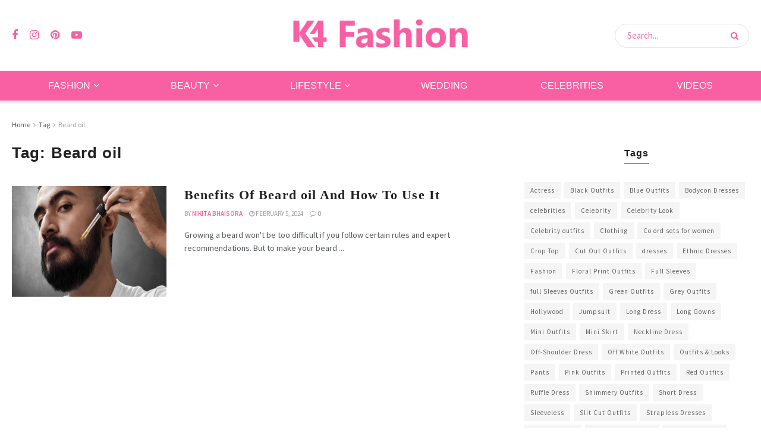

--- FILE ---
content_type: text/html; charset=UTF-8
request_url: https://www.k4fashion.com/tag/beard-oil/
body_size: 18426
content:
<!doctype html>
<!--[if lt IE 7]> <html class="no-js lt-ie9 lt-ie8 lt-ie7" lang="en-US"> <![endif]-->
<!--[if IE 7]>    <html class="no-js lt-ie9 lt-ie8" lang="en-US"> <![endif]-->
<!--[if IE 8]>    <html class="no-js lt-ie9" lang="en-US"> <![endif]-->
<!--[if IE 9]>    <html class="no-js lt-ie10" lang="en-US"> <![endif]-->
<!--[if gt IE 8]><!--> <html class="no-js" lang="en-US"> <!--<![endif]-->
<head>
    <meta http-equiv="Content-Type" content="text/html; charset=UTF-8" />
    <meta name='viewport' content='width=device-width, initial-scale=1, user-scalable=yes' />
    <link rel="profile" href="http://gmpg.org/xfn/11" />
    <link rel="pingback" href="https://www.k4fashion.com/xmlrpc.php" />
    <meta name='robots' content='index, follow, max-image-preview:large, max-snippet:-1, max-video-preview:-1' />
	<style>img:is([sizes="auto" i], [sizes^="auto," i]) { contain-intrinsic-size: 3000px 1500px }</style>
	<meta property="og:type" content="website">
<meta property="og:title" content="Benefits Of Beard oil And How To Use It">
<meta property="og:site_name" content="K4 Fashion">
<meta property="og:description" content="Growing a beard won&#039;t be too difficult if you follow certain rules and expert recommendations. But to make your beard">
<meta property="og:url" content="https://www.k4fashion.com/tag/beard-oil">
<meta property="og:locale" content="en_US">
<meta property="og:image" content="https://www.k4fashion.com/wp-content/uploads/2019/03/Beard-oil.jpg">
<meta property="og:image:height" content="560">
<meta property="og:image:width" content="1000">
<meta name="twitter:card" content="summary">
<meta name="twitter:url" content="https://www.k4fashion.com/tag/beard-oil">
<meta name="twitter:title" content="Benefits Of Beard oil And How To Use It">
<meta name="twitter:description" content="Growing a beard won&#039;t be too difficult if you follow certain rules and expert recommendations. But to make your beard">
<meta name="twitter:image" content="https://www.k4fashion.com/wp-content/uploads/2019/03/Beard-oil.jpg">
<meta name="twitter:image:width" content="1000">
<meta name="twitter:image:height" content="560">
			<script type="text/javascript">
			  var jnews_ajax_url = '/?ajax-request=jnews'
			</script>
			<script type="text/javascript">;window.jnews=window.jnews||{},window.jnews.library=window.jnews.library||{},window.jnews.library=function(){"use strict";var e=this;e.win=window,e.doc=document,e.noop=function(){},e.globalBody=e.doc.getElementsByTagName("body")[0],e.globalBody=e.globalBody?e.globalBody:e.doc,e.win.jnewsDataStorage=e.win.jnewsDataStorage||{_storage:new WeakMap,put:function(e,t,n){this._storage.has(e)||this._storage.set(e,new Map),this._storage.get(e).set(t,n)},get:function(e,t){return this._storage.get(e).get(t)},has:function(e,t){return this._storage.has(e)&&this._storage.get(e).has(t)},remove:function(e,t){var n=this._storage.get(e).delete(t);return 0===!this._storage.get(e).size&&this._storage.delete(e),n}},e.windowWidth=function(){return e.win.innerWidth||e.docEl.clientWidth||e.globalBody.clientWidth},e.windowHeight=function(){return e.win.innerHeight||e.docEl.clientHeight||e.globalBody.clientHeight},e.requestAnimationFrame=e.win.requestAnimationFrame||e.win.webkitRequestAnimationFrame||e.win.mozRequestAnimationFrame||e.win.msRequestAnimationFrame||window.oRequestAnimationFrame||function(e){return setTimeout(e,1e3/60)},e.cancelAnimationFrame=e.win.cancelAnimationFrame||e.win.webkitCancelAnimationFrame||e.win.webkitCancelRequestAnimationFrame||e.win.mozCancelAnimationFrame||e.win.msCancelRequestAnimationFrame||e.win.oCancelRequestAnimationFrame||function(e){clearTimeout(e)},e.classListSupport="classList"in document.createElement("_"),e.hasClass=e.classListSupport?function(e,t){return e.classList.contains(t)}:function(e,t){return e.className.indexOf(t)>=0},e.addClass=e.classListSupport?function(t,n){e.hasClass(t,n)||t.classList.add(n)}:function(t,n){e.hasClass(t,n)||(t.className+=" "+n)},e.removeClass=e.classListSupport?function(t,n){e.hasClass(t,n)&&t.classList.remove(n)}:function(t,n){e.hasClass(t,n)&&(t.className=t.className.replace(n,""))},e.objKeys=function(e){var t=[];for(var n in e)Object.prototype.hasOwnProperty.call(e,n)&&t.push(n);return t},e.isObjectSame=function(e,t){var n=!0;return JSON.stringify(e)!==JSON.stringify(t)&&(n=!1),n},e.extend=function(){for(var e,t,n,o=arguments[0]||{},i=1,a=arguments.length;i<a;i++)if(null!==(e=arguments[i]))for(t in e)o!==(n=e[t])&&void 0!==n&&(o[t]=n);return o},e.dataStorage=e.win.jnewsDataStorage,e.isVisible=function(e){return 0!==e.offsetWidth&&0!==e.offsetHeight||e.getBoundingClientRect().length},e.getHeight=function(e){return e.offsetHeight||e.clientHeight||e.getBoundingClientRect().height},e.getWidth=function(e){return e.offsetWidth||e.clientWidth||e.getBoundingClientRect().width},e.supportsPassive=!1;try{var t=Object.defineProperty({},"passive",{get:function(){e.supportsPassive=!0}});"createEvent"in e.doc?e.win.addEventListener("test",null,t):"fireEvent"in e.doc&&e.win.attachEvent("test",null)}catch(e){}e.passiveOption=!!e.supportsPassive&&{passive:!0},e.setStorage=function(e,t){e="jnews-"+e;var n={expired:Math.floor(((new Date).getTime()+432e5)/1e3)};t=Object.assign(n,t);localStorage.setItem(e,JSON.stringify(t))},e.getStorage=function(e){e="jnews-"+e;var t=localStorage.getItem(e);return null!==t&&0<t.length?JSON.parse(localStorage.getItem(e)):{}},e.expiredStorage=function(){var t,n="jnews-";for(var o in localStorage)o.indexOf(n)>-1&&"undefined"!==(t=e.getStorage(o.replace(n,""))).expired&&t.expired<Math.floor((new Date).getTime()/1e3)&&localStorage.removeItem(o)},e.addEvents=function(t,n,o){for(var i in n){var a=["touchstart","touchmove"].indexOf(i)>=0&&!o&&e.passiveOption;"createEvent"in e.doc?t.addEventListener(i,n[i],a):"fireEvent"in e.doc&&t.attachEvent("on"+i,n[i])}},e.removeEvents=function(t,n){for(var o in n)"createEvent"in e.doc?t.removeEventListener(o,n[o]):"fireEvent"in e.doc&&t.detachEvent("on"+o,n[o])},e.triggerEvents=function(t,n,o){var i;o=o||{detail:null};return"createEvent"in e.doc?(!(i=e.doc.createEvent("CustomEvent")||new CustomEvent(n)).initCustomEvent||i.initCustomEvent(n,!0,!1,o),void t.dispatchEvent(i)):"fireEvent"in e.doc?((i=e.doc.createEventObject()).eventType=n,void t.fireEvent("on"+i.eventType,i)):void 0},e.getParents=function(t,n){void 0===n&&(n=e.doc);for(var o=[],i=t.parentNode,a=!1;!a;)if(i){var r=i;r.querySelectorAll(n).length?a=!0:(o.push(r),i=r.parentNode)}else o=[],a=!0;return o},e.forEach=function(e,t,n){for(var o=0,i=e.length;o<i;o++)t.call(n,e[o],o)},e.getText=function(e){return e.innerText||e.textContent},e.setText=function(e,t){var n="object"==typeof t?t.innerText||t.textContent:t;e.innerText&&(e.innerText=n),e.textContent&&(e.textContent=n)},e.httpBuildQuery=function(t){return e.objKeys(t).reduce(function t(n){var o=arguments.length>1&&void 0!==arguments[1]?arguments[1]:null;return function(i,a){var r=n[a];a=encodeURIComponent(a);var s=o?"".concat(o,"[").concat(a,"]"):a;return null==r||"function"==typeof r?(i.push("".concat(s,"=")),i):["number","boolean","string"].includes(typeof r)?(i.push("".concat(s,"=").concat(encodeURIComponent(r))),i):(i.push(e.objKeys(r).reduce(t(r,s),[]).join("&")),i)}}(t),[]).join("&")},e.get=function(t,n,o,i){return o="function"==typeof o?o:e.noop,e.ajax("GET",t,n,o,i)},e.post=function(t,n,o,i){return o="function"==typeof o?o:e.noop,e.ajax("POST",t,n,o,i)},e.ajax=function(t,n,o,i,a){var r=new XMLHttpRequest,s=n,c=e.httpBuildQuery(o);if(t=-1!=["GET","POST"].indexOf(t)?t:"GET",r.open(t,s+("GET"==t?"?"+c:""),!0),"POST"==t&&r.setRequestHeader("Content-type","application/x-www-form-urlencoded"),r.setRequestHeader("X-Requested-With","XMLHttpRequest"),r.onreadystatechange=function(){4===r.readyState&&200<=r.status&&300>r.status&&"function"==typeof i&&i.call(void 0,r.response)},void 0!==a&&!a){return{xhr:r,send:function(){r.send("POST"==t?c:null)}}}return r.send("POST"==t?c:null),{xhr:r}},e.scrollTo=function(t,n,o){function i(e,t,n){this.start=this.position(),this.change=e-this.start,this.currentTime=0,this.increment=20,this.duration=void 0===n?500:n,this.callback=t,this.finish=!1,this.animateScroll()}return Math.easeInOutQuad=function(e,t,n,o){return(e/=o/2)<1?n/2*e*e+t:-n/2*(--e*(e-2)-1)+t},i.prototype.stop=function(){this.finish=!0},i.prototype.move=function(t){e.doc.documentElement.scrollTop=t,e.globalBody.parentNode.scrollTop=t,e.globalBody.scrollTop=t},i.prototype.position=function(){return e.doc.documentElement.scrollTop||e.globalBody.parentNode.scrollTop||e.globalBody.scrollTop},i.prototype.animateScroll=function(){this.currentTime+=this.increment;var t=Math.easeInOutQuad(this.currentTime,this.start,this.change,this.duration);this.move(t),this.currentTime<this.duration&&!this.finish?e.requestAnimationFrame.call(e.win,this.animateScroll.bind(this)):this.callback&&"function"==typeof this.callback&&this.callback()},new i(t,n,o)},e.unwrap=function(t){var n,o=t;e.forEach(t,(function(e,t){n?n+=e:n=e})),o.replaceWith(n)},e.performance={start:function(e){performance.mark(e+"Start")},stop:function(e){performance.mark(e+"End"),performance.measure(e,e+"Start",e+"End")}},e.fps=function(){var t=0,n=0,o=0;!function(){var i=t=0,a=0,r=0,s=document.getElementById("fpsTable"),c=function(t){void 0===document.getElementsByTagName("body")[0]?e.requestAnimationFrame.call(e.win,(function(){c(t)})):document.getElementsByTagName("body")[0].appendChild(t)};null===s&&((s=document.createElement("div")).style.position="fixed",s.style.top="120px",s.style.left="10px",s.style.width="100px",s.style.height="20px",s.style.border="1px solid black",s.style.fontSize="11px",s.style.zIndex="100000",s.style.backgroundColor="white",s.id="fpsTable",c(s));var l=function(){o++,n=Date.now(),(a=(o/(r=(n-t)/1e3)).toPrecision(2))!=i&&(i=a,s.innerHTML=i+"fps"),1<r&&(t=n,o=0),e.requestAnimationFrame.call(e.win,l)};l()}()},e.instr=function(e,t){for(var n=0;n<t.length;n++)if(-1!==e.toLowerCase().indexOf(t[n].toLowerCase()))return!0},e.winLoad=function(t,n){function o(o){if("complete"===e.doc.readyState||"interactive"===e.doc.readyState)return!o||n?setTimeout(t,n||1):t(o),1}o()||e.addEvents(e.win,{load:o})},e.docReady=function(t,n){function o(o){if("complete"===e.doc.readyState||"interactive"===e.doc.readyState)return!o||n?setTimeout(t,n||1):t(o),1}o()||e.addEvents(e.doc,{DOMContentLoaded:o})},e.fireOnce=function(){e.docReady((function(){e.assets=e.assets||[],e.assets.length&&(e.boot(),e.load_assets())}),50)},e.boot=function(){e.length&&e.doc.querySelectorAll("style[media]").forEach((function(e){"not all"==e.getAttribute("media")&&e.removeAttribute("media")}))},e.create_js=function(t,n){var o=e.doc.createElement("script");switch(o.setAttribute("src",t),n){case"defer":o.setAttribute("defer",!0);break;case"async":o.setAttribute("async",!0);break;case"deferasync":o.setAttribute("defer",!0),o.setAttribute("async",!0)}e.globalBody.appendChild(o)},e.load_assets=function(){"object"==typeof e.assets&&e.forEach(e.assets.slice(0),(function(t,n){var o="";t.defer&&(o+="defer"),t.async&&(o+="async"),e.create_js(t.url,o);var i=e.assets.indexOf(t);i>-1&&e.assets.splice(i,1)})),e.assets=jnewsoption.au_scripts=window.jnewsads=[]},e.setCookie=function(e,t,n){var o="";if(n){var i=new Date;i.setTime(i.getTime()+24*n*60*60*1e3),o="; expires="+i.toUTCString()}document.cookie=e+"="+(t||"")+o+"; path=/"},e.getCookie=function(e){for(var t=e+"=",n=document.cookie.split(";"),o=0;o<n.length;o++){for(var i=n[o];" "==i.charAt(0);)i=i.substring(1,i.length);if(0==i.indexOf(t))return i.substring(t.length,i.length)}return null},e.eraseCookie=function(e){document.cookie=e+"=; Path=/; Expires=Thu, 01 Jan 1970 00:00:01 GMT;"},e.docReady((function(){e.globalBody=e.globalBody==e.doc?e.doc.getElementsByTagName("body")[0]:e.globalBody,e.globalBody=e.globalBody?e.globalBody:e.doc})),e.winLoad((function(){e.winLoad((function(){var t=!1;if(void 0!==window.jnewsadmin)if(void 0!==window.file_version_checker){var n=e.objKeys(window.file_version_checker);n.length?n.forEach((function(e){t||"10.0.4"===window.file_version_checker[e]||(t=!0)})):t=!0}else t=!0;t&&(window.jnewsHelper.getMessage(),window.jnewsHelper.getNotice())}),2500)}))},window.jnews.library=new window.jnews.library;</script>
	<!-- This site is optimized with the Yoast SEO plugin v26.3 - https://yoast.com/wordpress/plugins/seo/ -->
	<title>Beard oil Archives - K4 Fashion</title>
	<link rel="canonical" href="https://www.k4fashion.com/tag/beard-oil/" />
	<meta property="og:locale" content="en_US" />
	<meta property="og:type" content="article" />
	<meta property="og:title" content="Beard oil Archives - K4 Fashion" />
	<meta property="og:url" content="https://www.k4fashion.com/tag/beard-oil/" />
	<meta property="og:site_name" content="K4 Fashion" />
	<meta name="twitter:card" content="summary_large_image" />
	<script type="application/ld+json" class="yoast-schema-graph">{"@context":"https://schema.org","@graph":[{"@type":"CollectionPage","@id":"https://www.k4fashion.com/tag/beard-oil/","url":"https://www.k4fashion.com/tag/beard-oil/","name":"Beard oil Archives - K4 Fashion","isPartOf":{"@id":"https://www.k4fashion.com/#website"},"primaryImageOfPage":{"@id":"https://www.k4fashion.com/tag/beard-oil/#primaryimage"},"image":{"@id":"https://www.k4fashion.com/tag/beard-oil/#primaryimage"},"thumbnailUrl":"https://www.k4fashion.com/wp-content/uploads/2019/03/Beard-oil.jpg","breadcrumb":{"@id":"https://www.k4fashion.com/tag/beard-oil/#breadcrumb"},"inLanguage":"en-US"},{"@type":"ImageObject","inLanguage":"en-US","@id":"https://www.k4fashion.com/tag/beard-oil/#primaryimage","url":"https://www.k4fashion.com/wp-content/uploads/2019/03/Beard-oil.jpg","contentUrl":"https://www.k4fashion.com/wp-content/uploads/2019/03/Beard-oil.jpg","width":1000,"height":560},{"@type":"BreadcrumbList","@id":"https://www.k4fashion.com/tag/beard-oil/#breadcrumb","itemListElement":[{"@type":"ListItem","position":1,"name":"Home","item":"https://www.k4fashion.com/"},{"@type":"ListItem","position":2,"name":"Beard oil"}]},{"@type":"WebSite","@id":"https://www.k4fashion.com/#website","url":"https://www.k4fashion.com/","name":"K4 Fashion","description":"Guide To Outfits, Beauty, Makeup, Lifestyle &amp; Wellness","potentialAction":[{"@type":"SearchAction","target":{"@type":"EntryPoint","urlTemplate":"https://www.k4fashion.com/?s={search_term_string}"},"query-input":{"@type":"PropertyValueSpecification","valueRequired":true,"valueName":"search_term_string"}}],"inLanguage":"en-US"}]}</script>
	<!-- / Yoast SEO plugin. -->


<link rel='dns-prefetch' href='//fonts.googleapis.com' />
<link rel='preconnect' href='https://fonts.gstatic.com' />
<link rel="alternate" type="application/rss+xml" title="K4 Fashion &raquo; Stories Feed" href="https://www.k4fashion.com/stories/feed/"><link rel='stylesheet' id='sbi_styles-css' href='https://www.k4fashion.com/wp-content/plugins/instagram-feed/css/sbi-styles.min.css?ver=6.9.1' type='text/css' media='all' />
<link rel='stylesheet' id='wp-block-library-css' href='https://www.k4fashion.com/wp-includes/css/dist/block-library/style.min.css?ver=6.8.2' type='text/css' media='all' />
<style id='classic-theme-styles-inline-css' type='text/css'>
/*! This file is auto-generated */
.wp-block-button__link{color:#fff;background-color:#32373c;border-radius:9999px;box-shadow:none;text-decoration:none;padding:calc(.667em + 2px) calc(1.333em + 2px);font-size:1.125em}.wp-block-file__button{background:#32373c;color:#fff;text-decoration:none}
</style>
<link rel='stylesheet' id='quads-style-css-css' href='https://www.k4fashion.com/wp-content/plugins/quick-adsense-reloaded/includes/gutenberg/dist/blocks.style.build.css?ver=2.0.94' type='text/css' media='all' />
<style id='global-styles-inline-css' type='text/css'>
:root{--wp--preset--aspect-ratio--square: 1;--wp--preset--aspect-ratio--4-3: 4/3;--wp--preset--aspect-ratio--3-4: 3/4;--wp--preset--aspect-ratio--3-2: 3/2;--wp--preset--aspect-ratio--2-3: 2/3;--wp--preset--aspect-ratio--16-9: 16/9;--wp--preset--aspect-ratio--9-16: 9/16;--wp--preset--color--black: #000000;--wp--preset--color--cyan-bluish-gray: #abb8c3;--wp--preset--color--white: #ffffff;--wp--preset--color--pale-pink: #f78da7;--wp--preset--color--vivid-red: #cf2e2e;--wp--preset--color--luminous-vivid-orange: #ff6900;--wp--preset--color--luminous-vivid-amber: #fcb900;--wp--preset--color--light-green-cyan: #7bdcb5;--wp--preset--color--vivid-green-cyan: #00d084;--wp--preset--color--pale-cyan-blue: #8ed1fc;--wp--preset--color--vivid-cyan-blue: #0693e3;--wp--preset--color--vivid-purple: #9b51e0;--wp--preset--gradient--vivid-cyan-blue-to-vivid-purple: linear-gradient(135deg,rgba(6,147,227,1) 0%,rgb(155,81,224) 100%);--wp--preset--gradient--light-green-cyan-to-vivid-green-cyan: linear-gradient(135deg,rgb(122,220,180) 0%,rgb(0,208,130) 100%);--wp--preset--gradient--luminous-vivid-amber-to-luminous-vivid-orange: linear-gradient(135deg,rgba(252,185,0,1) 0%,rgba(255,105,0,1) 100%);--wp--preset--gradient--luminous-vivid-orange-to-vivid-red: linear-gradient(135deg,rgba(255,105,0,1) 0%,rgb(207,46,46) 100%);--wp--preset--gradient--very-light-gray-to-cyan-bluish-gray: linear-gradient(135deg,rgb(238,238,238) 0%,rgb(169,184,195) 100%);--wp--preset--gradient--cool-to-warm-spectrum: linear-gradient(135deg,rgb(74,234,220) 0%,rgb(151,120,209) 20%,rgb(207,42,186) 40%,rgb(238,44,130) 60%,rgb(251,105,98) 80%,rgb(254,248,76) 100%);--wp--preset--gradient--blush-light-purple: linear-gradient(135deg,rgb(255,206,236) 0%,rgb(152,150,240) 100%);--wp--preset--gradient--blush-bordeaux: linear-gradient(135deg,rgb(254,205,165) 0%,rgb(254,45,45) 50%,rgb(107,0,62) 100%);--wp--preset--gradient--luminous-dusk: linear-gradient(135deg,rgb(255,203,112) 0%,rgb(199,81,192) 50%,rgb(65,88,208) 100%);--wp--preset--gradient--pale-ocean: linear-gradient(135deg,rgb(255,245,203) 0%,rgb(182,227,212) 50%,rgb(51,167,181) 100%);--wp--preset--gradient--electric-grass: linear-gradient(135deg,rgb(202,248,128) 0%,rgb(113,206,126) 100%);--wp--preset--gradient--midnight: linear-gradient(135deg,rgb(2,3,129) 0%,rgb(40,116,252) 100%);--wp--preset--font-size--small: 13px;--wp--preset--font-size--medium: 20px;--wp--preset--font-size--large: 36px;--wp--preset--font-size--x-large: 42px;--wp--preset--spacing--20: 0.44rem;--wp--preset--spacing--30: 0.67rem;--wp--preset--spacing--40: 1rem;--wp--preset--spacing--50: 1.5rem;--wp--preset--spacing--60: 2.25rem;--wp--preset--spacing--70: 3.38rem;--wp--preset--spacing--80: 5.06rem;--wp--preset--shadow--natural: 6px 6px 9px rgba(0, 0, 0, 0.2);--wp--preset--shadow--deep: 12px 12px 50px rgba(0, 0, 0, 0.4);--wp--preset--shadow--sharp: 6px 6px 0px rgba(0, 0, 0, 0.2);--wp--preset--shadow--outlined: 6px 6px 0px -3px rgba(255, 255, 255, 1), 6px 6px rgba(0, 0, 0, 1);--wp--preset--shadow--crisp: 6px 6px 0px rgba(0, 0, 0, 1);}:where(.is-layout-flex){gap: 0.5em;}:where(.is-layout-grid){gap: 0.5em;}body .is-layout-flex{display: flex;}.is-layout-flex{flex-wrap: wrap;align-items: center;}.is-layout-flex > :is(*, div){margin: 0;}body .is-layout-grid{display: grid;}.is-layout-grid > :is(*, div){margin: 0;}:where(.wp-block-columns.is-layout-flex){gap: 2em;}:where(.wp-block-columns.is-layout-grid){gap: 2em;}:where(.wp-block-post-template.is-layout-flex){gap: 1.25em;}:where(.wp-block-post-template.is-layout-grid){gap: 1.25em;}.has-black-color{color: var(--wp--preset--color--black) !important;}.has-cyan-bluish-gray-color{color: var(--wp--preset--color--cyan-bluish-gray) !important;}.has-white-color{color: var(--wp--preset--color--white) !important;}.has-pale-pink-color{color: var(--wp--preset--color--pale-pink) !important;}.has-vivid-red-color{color: var(--wp--preset--color--vivid-red) !important;}.has-luminous-vivid-orange-color{color: var(--wp--preset--color--luminous-vivid-orange) !important;}.has-luminous-vivid-amber-color{color: var(--wp--preset--color--luminous-vivid-amber) !important;}.has-light-green-cyan-color{color: var(--wp--preset--color--light-green-cyan) !important;}.has-vivid-green-cyan-color{color: var(--wp--preset--color--vivid-green-cyan) !important;}.has-pale-cyan-blue-color{color: var(--wp--preset--color--pale-cyan-blue) !important;}.has-vivid-cyan-blue-color{color: var(--wp--preset--color--vivid-cyan-blue) !important;}.has-vivid-purple-color{color: var(--wp--preset--color--vivid-purple) !important;}.has-black-background-color{background-color: var(--wp--preset--color--black) !important;}.has-cyan-bluish-gray-background-color{background-color: var(--wp--preset--color--cyan-bluish-gray) !important;}.has-white-background-color{background-color: var(--wp--preset--color--white) !important;}.has-pale-pink-background-color{background-color: var(--wp--preset--color--pale-pink) !important;}.has-vivid-red-background-color{background-color: var(--wp--preset--color--vivid-red) !important;}.has-luminous-vivid-orange-background-color{background-color: var(--wp--preset--color--luminous-vivid-orange) !important;}.has-luminous-vivid-amber-background-color{background-color: var(--wp--preset--color--luminous-vivid-amber) !important;}.has-light-green-cyan-background-color{background-color: var(--wp--preset--color--light-green-cyan) !important;}.has-vivid-green-cyan-background-color{background-color: var(--wp--preset--color--vivid-green-cyan) !important;}.has-pale-cyan-blue-background-color{background-color: var(--wp--preset--color--pale-cyan-blue) !important;}.has-vivid-cyan-blue-background-color{background-color: var(--wp--preset--color--vivid-cyan-blue) !important;}.has-vivid-purple-background-color{background-color: var(--wp--preset--color--vivid-purple) !important;}.has-black-border-color{border-color: var(--wp--preset--color--black) !important;}.has-cyan-bluish-gray-border-color{border-color: var(--wp--preset--color--cyan-bluish-gray) !important;}.has-white-border-color{border-color: var(--wp--preset--color--white) !important;}.has-pale-pink-border-color{border-color: var(--wp--preset--color--pale-pink) !important;}.has-vivid-red-border-color{border-color: var(--wp--preset--color--vivid-red) !important;}.has-luminous-vivid-orange-border-color{border-color: var(--wp--preset--color--luminous-vivid-orange) !important;}.has-luminous-vivid-amber-border-color{border-color: var(--wp--preset--color--luminous-vivid-amber) !important;}.has-light-green-cyan-border-color{border-color: var(--wp--preset--color--light-green-cyan) !important;}.has-vivid-green-cyan-border-color{border-color: var(--wp--preset--color--vivid-green-cyan) !important;}.has-pale-cyan-blue-border-color{border-color: var(--wp--preset--color--pale-cyan-blue) !important;}.has-vivid-cyan-blue-border-color{border-color: var(--wp--preset--color--vivid-cyan-blue) !important;}.has-vivid-purple-border-color{border-color: var(--wp--preset--color--vivid-purple) !important;}.has-vivid-cyan-blue-to-vivid-purple-gradient-background{background: var(--wp--preset--gradient--vivid-cyan-blue-to-vivid-purple) !important;}.has-light-green-cyan-to-vivid-green-cyan-gradient-background{background: var(--wp--preset--gradient--light-green-cyan-to-vivid-green-cyan) !important;}.has-luminous-vivid-amber-to-luminous-vivid-orange-gradient-background{background: var(--wp--preset--gradient--luminous-vivid-amber-to-luminous-vivid-orange) !important;}.has-luminous-vivid-orange-to-vivid-red-gradient-background{background: var(--wp--preset--gradient--luminous-vivid-orange-to-vivid-red) !important;}.has-very-light-gray-to-cyan-bluish-gray-gradient-background{background: var(--wp--preset--gradient--very-light-gray-to-cyan-bluish-gray) !important;}.has-cool-to-warm-spectrum-gradient-background{background: var(--wp--preset--gradient--cool-to-warm-spectrum) !important;}.has-blush-light-purple-gradient-background{background: var(--wp--preset--gradient--blush-light-purple) !important;}.has-blush-bordeaux-gradient-background{background: var(--wp--preset--gradient--blush-bordeaux) !important;}.has-luminous-dusk-gradient-background{background: var(--wp--preset--gradient--luminous-dusk) !important;}.has-pale-ocean-gradient-background{background: var(--wp--preset--gradient--pale-ocean) !important;}.has-electric-grass-gradient-background{background: var(--wp--preset--gradient--electric-grass) !important;}.has-midnight-gradient-background{background: var(--wp--preset--gradient--midnight) !important;}.has-small-font-size{font-size: var(--wp--preset--font-size--small) !important;}.has-medium-font-size{font-size: var(--wp--preset--font-size--medium) !important;}.has-large-font-size{font-size: var(--wp--preset--font-size--large) !important;}.has-x-large-font-size{font-size: var(--wp--preset--font-size--x-large) !important;}
:where(.wp-block-post-template.is-layout-flex){gap: 1.25em;}:where(.wp-block-post-template.is-layout-grid){gap: 1.25em;}
:where(.wp-block-columns.is-layout-flex){gap: 2em;}:where(.wp-block-columns.is-layout-grid){gap: 2em;}
:root :where(.wp-block-pullquote){font-size: 1.5em;line-height: 1.6;}
</style>
<link rel='stylesheet' id='contact-form-7-css' href='https://www.k4fashion.com/wp-content/plugins/contact-form-7/includes/css/styles.css?ver=6.1.1' type='text/css' media='all' />
<link rel='stylesheet' id='jnews-parent-style-css' href='https://www.k4fashion.com/wp-content/themes/jnews/style.css?ver=6.8.2' type='text/css' media='all' />
<link rel='stylesheet' id='elementor-frontend-css' href='https://www.k4fashion.com/wp-content/plugins/elementor/assets/css/frontend.min.css?ver=3.32.1' type='text/css' media='all' />
<link crossorigin="anonymous" rel='stylesheet' id='jeg_customizer_font-css' href='//fonts.googleapis.com/css?family=Source+Sans+Pro%3Aregular%2C600%7CWork+Sans%3Aregular%2C600&#038;display=swap&#038;ver=1.3.0' type='text/css' media='all' />
<link rel='stylesheet' id='font-awesome-css' href='https://www.k4fashion.com/wp-content/plugins/elementor/assets/lib/font-awesome/css/font-awesome.min.css?ver=4.7.0' type='text/css' media='all' />
<link rel='stylesheet' id='jnews-frontend-css' href='https://www.k4fashion.com/wp-content/themes/jnews/assets/dist/frontend.min.css?ver=1.0.0' type='text/css' media='all' />
<link rel='stylesheet' id='jnews-elementor-css' href='https://www.k4fashion.com/wp-content/themes/jnews/assets/css/elementor-frontend.css?ver=1.0.0' type='text/css' media='all' />
<link rel='stylesheet' id='jnews-style-css' href='https://www.k4fashion.com/wp-content/themes/jnews-child/style.css?ver=1.0.0' type='text/css' media='all' />
<link rel='stylesheet' id='jnews-darkmode-css' href='https://www.k4fashion.com/wp-content/themes/jnews/assets/css/darkmode.css?ver=1.0.0' type='text/css' media='all' />
<link rel='stylesheet' id='jnews-scheme-css' href='https://www.k4fashion.com/wp-content/uploads/jnews/scheme.css?ver=1715163302' type='text/css' media='all' />
<script type="text/javascript" src="//www.k4fashion.com/wp-content/uploads/jnews/gtag/gtag.js?ver=1769074319" id="jnews-google-tag-manager-js" defer></script>
<script type="text/javascript" id="jnews-google-tag-manager-js-after">
/* <![CDATA[ */
				window.addEventListener('DOMContentLoaded', function() {
					(function() {
						window.dataLayer = window.dataLayer || [];
						function gtag(){dataLayer.push(arguments);}
						gtag('js', new Date());
						gtag('config', 'G-382779309');
					})();
				});
				
/* ]]> */
</script>
<script type="text/javascript" src="https://www.k4fashion.com/wp-includes/js/jquery/jquery.min.js?ver=3.7.1" id="jquery-core-js"></script>
<script type="text/javascript" src="https://www.k4fashion.com/wp-includes/js/jquery/jquery-migrate.min.js?ver=3.4.1" id="jquery-migrate-js"></script>
<script>document.cookie = 'quads_browser_width='+screen.width;</script><meta name="generator" content="Elementor 3.32.1; features: e_font_icon_svg, additional_custom_breakpoints; settings: css_print_method-external, google_font-enabled, font_display-swap">
			<style>
				.e-con.e-parent:nth-of-type(n+4):not(.e-lazyloaded):not(.e-no-lazyload),
				.e-con.e-parent:nth-of-type(n+4):not(.e-lazyloaded):not(.e-no-lazyload) * {
					background-image: none !important;
				}
				@media screen and (max-height: 1024px) {
					.e-con.e-parent:nth-of-type(n+3):not(.e-lazyloaded):not(.e-no-lazyload),
					.e-con.e-parent:nth-of-type(n+3):not(.e-lazyloaded):not(.e-no-lazyload) * {
						background-image: none !important;
					}
				}
				@media screen and (max-height: 640px) {
					.e-con.e-parent:nth-of-type(n+2):not(.e-lazyloaded):not(.e-no-lazyload),
					.e-con.e-parent:nth-of-type(n+2):not(.e-lazyloaded):not(.e-no-lazyload) * {
						background-image: none !important;
					}
				}
			</style>
			<!-- There is no amphtml version available for this URL. --><script type='application/ld+json'>{"@context":"http:\/\/schema.org","@type":"Organization","@id":"https:\/\/www.k4fashion.com\/#organization","url":"https:\/\/www.k4fashion.com\/","name":"","logo":{"@type":"ImageObject","url":""},"sameAs":["http:\/\/facebook.com\/k4fashion.trends","https:\/\/www.instagram.com\/k4.fashion\/","https:\/\/www.pinterest.com\/k4fashiontrends\/","https:\/\/www.youtube.com\/@K4.Fashion"]}</script>
<script type='application/ld+json'>{"@context":"http:\/\/schema.org","@type":"WebSite","@id":"https:\/\/www.k4fashion.com\/#website","url":"https:\/\/www.k4fashion.com\/","name":"","potentialAction":{"@type":"SearchAction","target":"https:\/\/www.k4fashion.com\/?s={search_term_string}","query-input":"required name=search_term_string"}}</script>
<link rel="icon" href="https://www.k4fashion.com/wp-content/uploads/2021/12/cropped-cropped-k4-fashion-logo-1x-32x32.png" sizes="32x32" />
<link rel="icon" href="https://www.k4fashion.com/wp-content/uploads/2021/12/cropped-cropped-k4-fashion-logo-1x-192x192.png" sizes="192x192" />
<link rel="apple-touch-icon" href="https://www.k4fashion.com/wp-content/uploads/2021/12/cropped-cropped-k4-fashion-logo-1x-180x180.png" />
<meta name="msapplication-TileImage" content="https://www.k4fashion.com/wp-content/uploads/2021/12/cropped-cropped-k4-fashion-logo-1x-270x270.png" />
<style id="jeg_dynamic_css" type="text/css" data-type="jeg_custom-css">@media only screen and (min-width : 1200px) { .container, .jeg_vc_content > .vc_row, .jeg_vc_content > .wpb-content-wrapper > .vc_row, .jeg_vc_content > .vc_element > .vc_row, .jeg_vc_content > .wpb-content-wrapper > .vc_element > .vc_row, .jeg_vc_content > .vc_row[data-vc-full-width="true"]:not([data-vc-stretch-content="true"]) > .jeg-vc-wrapper, .jeg_vc_content > .wpb-content-wrapper > .vc_row[data-vc-full-width="true"]:not([data-vc-stretch-content="true"]) > .jeg-vc-wrapper, .jeg_vc_content > .vc_element > .vc_row[data-vc-full-width="true"]:not([data-vc-stretch-content="true"]) > .jeg-vc-wrapper, .jeg_vc_content > .wpb-content-wrapper > .vc_element > .vc_row[data-vc-full-width="true"]:not([data-vc-stretch-content="true"]) > .jeg-vc-wrapper { max-width : 1270px; } .elementor-section.elementor-section-boxed > .elementor-container { max-width : 1270px; }  } @media only screen and (min-width : 1441px) { .container, .jeg_vc_content > .vc_row, .jeg_vc_content > .wpb-content-wrapper > .vc_row, .jeg_vc_content > .vc_element > .vc_row, .jeg_vc_content > .wpb-content-wrapper > .vc_element > .vc_row, .jeg_vc_content > .vc_row[data-vc-full-width="true"]:not([data-vc-stretch-content="true"]) > .jeg-vc-wrapper, .jeg_vc_content > .wpb-content-wrapper > .vc_row[data-vc-full-width="true"]:not([data-vc-stretch-content="true"]) > .jeg-vc-wrapper, .jeg_vc_content > .vc_element > .vc_row[data-vc-full-width="true"]:not([data-vc-stretch-content="true"]) > .jeg-vc-wrapper, .jeg_vc_content > .wpb-content-wrapper > .vc_element > .vc_row[data-vc-full-width="true"]:not([data-vc-stretch-content="true"]) > .jeg-vc-wrapper { max-width : 1270px; } .elementor-section.elementor-section-boxed > .elementor-container { max-width : 1270px; }  } body { --j-body-color : #53585c; --j-accent-color : #f860a3; --j-alt-color : #f860a3; --j-heading-color : #212121; } body,.jeg_newsfeed_list .tns-outer .tns-controls button,.jeg_filter_button,.owl-carousel .owl-nav div,.jeg_readmore,.jeg_hero_style_7 .jeg_post_meta a,.widget_calendar thead th,.widget_calendar tfoot a,.jeg_socialcounter a,.entry-header .jeg_meta_like a,.entry-header .jeg_meta_comment a,.entry-header .jeg_meta_donation a,.entry-header .jeg_meta_bookmark a,.entry-content tbody tr:hover,.entry-content th,.jeg_splitpost_nav li:hover a,#breadcrumbs a,.jeg_author_socials a:hover,.jeg_footer_content a,.jeg_footer_bottom a,.jeg_cartcontent,.woocommerce .woocommerce-breadcrumb a { color : #53585c; } a, .jeg_menu_style_5>li>a:hover, .jeg_menu_style_5>li.sfHover>a, .jeg_menu_style_5>li.current-menu-item>a, .jeg_menu_style_5>li.current-menu-ancestor>a, .jeg_navbar .jeg_menu:not(.jeg_main_menu)>li>a:hover, .jeg_midbar .jeg_menu:not(.jeg_main_menu)>li>a:hover, .jeg_side_tabs li.active, .jeg_block_heading_5 strong, .jeg_block_heading_6 strong, .jeg_block_heading_7 strong, .jeg_block_heading_8 strong, .jeg_subcat_list li a:hover, .jeg_subcat_list li button:hover, .jeg_pl_lg_7 .jeg_thumb .jeg_post_category a, .jeg_pl_xs_2:before, .jeg_pl_xs_4 .jeg_postblock_content:before, .jeg_postblock .jeg_post_title a:hover, .jeg_hero_style_6 .jeg_post_title a:hover, .jeg_sidefeed .jeg_pl_xs_3 .jeg_post_title a:hover, .widget_jnews_popular .jeg_post_title a:hover, .jeg_meta_author a, .widget_archive li a:hover, .widget_pages li a:hover, .widget_meta li a:hover, .widget_recent_entries li a:hover, .widget_rss li a:hover, .widget_rss cite, .widget_categories li a:hover, .widget_categories li.current-cat>a, #breadcrumbs a:hover, .jeg_share_count .counts, .commentlist .bypostauthor>.comment-body>.comment-author>.fn, span.required, .jeg_review_title, .bestprice .price, .authorlink a:hover, .jeg_vertical_playlist .jeg_video_playlist_play_icon, .jeg_vertical_playlist .jeg_video_playlist_item.active .jeg_video_playlist_thumbnail:before, .jeg_horizontal_playlist .jeg_video_playlist_play, .woocommerce li.product .pricegroup .button, .widget_display_forums li a:hover, .widget_display_topics li:before, .widget_display_replies li:before, .widget_display_views li:before, .bbp-breadcrumb a:hover, .jeg_mobile_menu li.sfHover>a, .jeg_mobile_menu li a:hover, .split-template-6 .pagenum, .jeg_mobile_menu_style_5>li>a:hover, .jeg_mobile_menu_style_5>li.sfHover>a, .jeg_mobile_menu_style_5>li.current-menu-item>a, .jeg_mobile_menu_style_5>li.current-menu-ancestor>a, .jeg_mobile_menu.jeg_menu_dropdown li.open > div > a { color : #f860a3; } .jeg_menu_style_1>li>a:before, .jeg_menu_style_2>li>a:before, .jeg_menu_style_3>li>a:before, .jeg_side_toggle, .jeg_slide_caption .jeg_post_category a, .jeg_slider_type_1_wrapper .tns-controls button.tns-next, .jeg_block_heading_1 .jeg_block_title span, .jeg_block_heading_2 .jeg_block_title span, .jeg_block_heading_3, .jeg_block_heading_4 .jeg_block_title span, .jeg_block_heading_6:after, .jeg_pl_lg_box .jeg_post_category a, .jeg_pl_md_box .jeg_post_category a, .jeg_readmore:hover, .jeg_thumb .jeg_post_category a, .jeg_block_loadmore a:hover, .jeg_postblock.alt .jeg_block_loadmore a:hover, .jeg_block_loadmore a.active, .jeg_postblock_carousel_2 .jeg_post_category a, .jeg_heroblock .jeg_post_category a, .jeg_pagenav_1 .page_number.active, .jeg_pagenav_1 .page_number.active:hover, input[type="submit"], .btn, .button, .widget_tag_cloud a:hover, .popularpost_item:hover .jeg_post_title a:before, .jeg_splitpost_4 .page_nav, .jeg_splitpost_5 .page_nav, .jeg_post_via a:hover, .jeg_post_source a:hover, .jeg_post_tags a:hover, .comment-reply-title small a:before, .comment-reply-title small a:after, .jeg_storelist .productlink, .authorlink li.active a:before, .jeg_footer.dark .socials_widget:not(.nobg) a:hover .fa, div.jeg_breakingnews_title, .jeg_overlay_slider_bottom_wrapper .tns-controls button, .jeg_overlay_slider_bottom_wrapper .tns-controls button:hover, .jeg_vertical_playlist .jeg_video_playlist_current, .woocommerce span.onsale, .woocommerce #respond input#submit:hover, .woocommerce a.button:hover, .woocommerce button.button:hover, .woocommerce input.button:hover, .woocommerce #respond input#submit.alt, .woocommerce a.button.alt, .woocommerce button.button.alt, .woocommerce input.button.alt, .jeg_popup_post .caption, .jeg_footer.dark input[type="submit"], .jeg_footer.dark .btn, .jeg_footer.dark .button, .footer_widget.widget_tag_cloud a:hover, .jeg_inner_content .content-inner .jeg_post_category a:hover, #buddypress .standard-form button, #buddypress a.button, #buddypress input[type="submit"], #buddypress input[type="button"], #buddypress input[type="reset"], #buddypress ul.button-nav li a, #buddypress .generic-button a, #buddypress .generic-button button, #buddypress .comment-reply-link, #buddypress a.bp-title-button, #buddypress.buddypress-wrap .members-list li .user-update .activity-read-more a, div#buddypress .standard-form button:hover, div#buddypress a.button:hover, div#buddypress input[type="submit"]:hover, div#buddypress input[type="button"]:hover, div#buddypress input[type="reset"]:hover, div#buddypress ul.button-nav li a:hover, div#buddypress .generic-button a:hover, div#buddypress .generic-button button:hover, div#buddypress .comment-reply-link:hover, div#buddypress a.bp-title-button:hover, div#buddypress.buddypress-wrap .members-list li .user-update .activity-read-more a:hover, #buddypress #item-nav .item-list-tabs ul li a:before, .jeg_inner_content .jeg_meta_container .follow-wrapper a { background-color : #f860a3; } .jeg_block_heading_7 .jeg_block_title span, .jeg_readmore:hover, .jeg_block_loadmore a:hover, .jeg_block_loadmore a.active, .jeg_pagenav_1 .page_number.active, .jeg_pagenav_1 .page_number.active:hover, .jeg_pagenav_3 .page_number:hover, .jeg_prevnext_post a:hover h3, .jeg_overlay_slider .jeg_post_category, .jeg_sidefeed .jeg_post.active, .jeg_vertical_playlist.jeg_vertical_playlist .jeg_video_playlist_item.active .jeg_video_playlist_thumbnail img, .jeg_horizontal_playlist .jeg_video_playlist_item.active { border-color : #f860a3; } .jeg_tabpost_nav li.active, .woocommerce div.product .woocommerce-tabs ul.tabs li.active, .jeg_mobile_menu_style_1>li.current-menu-item a, .jeg_mobile_menu_style_1>li.current-menu-ancestor a, .jeg_mobile_menu_style_2>li.current-menu-item::after, .jeg_mobile_menu_style_2>li.current-menu-ancestor::after, .jeg_mobile_menu_style_3>li.current-menu-item::before, .jeg_mobile_menu_style_3>li.current-menu-ancestor::before { border-bottom-color : #f860a3; } .jeg_post_meta .fa, .jeg_post_meta .jpwt-icon, .entry-header .jeg_post_meta .fa, .jeg_review_stars, .jeg_price_review_list { color : #f860a3; } .jeg_share_button.share-float.share-monocrhome a { background-color : #f860a3; } h1,h2,h3,h4,h5,h6,.jeg_post_title a,.entry-header .jeg_post_title,.jeg_hero_style_7 .jeg_post_title a,.jeg_block_title,.jeg_splitpost_bar .current_title,.jeg_video_playlist_title,.gallery-caption,.jeg_push_notification_button>a.button { color : #212121; } .split-template-9 .pagenum, .split-template-10 .pagenum, .split-template-11 .pagenum, .split-template-12 .pagenum, .split-template-13 .pagenum, .split-template-15 .pagenum, .split-template-18 .pagenum, .split-template-20 .pagenum, .split-template-19 .current_title span, .split-template-20 .current_title span { background-color : #212121; } .jeg_midbar { height : 119px; } .jeg_midbar, .jeg_midbar.dark { background-color : #ffffff; } .jeg_midbar a, .jeg_midbar.dark a { color : #f860a3; } .jeg_header .jeg_bottombar.jeg_navbar,.jeg_bottombar .jeg_nav_icon { height : 50px; } .jeg_header .jeg_bottombar.jeg_navbar, .jeg_header .jeg_bottombar .jeg_main_menu:not(.jeg_menu_style_1) > li > a, .jeg_header .jeg_bottombar .jeg_menu_style_1 > li, .jeg_header .jeg_bottombar .jeg_menu:not(.jeg_main_menu) > li > a { line-height : 50px; } .jeg_header .jeg_bottombar.jeg_navbar_wrapper:not(.jeg_navbar_boxed), .jeg_header .jeg_bottombar.jeg_navbar_boxed .jeg_nav_row { background : #f860a3; } .jeg_header .jeg_bottombar, .jeg_header .jeg_bottombar.jeg_navbar_dark, .jeg_bottombar.jeg_navbar_boxed .jeg_nav_row, .jeg_bottombar.jeg_navbar_dark.jeg_navbar_boxed .jeg_nav_row { border-bottom-width : 0px; } .jeg_header_sticky .jeg_navbar_wrapper:not(.jeg_navbar_boxed), .jeg_header_sticky .jeg_navbar_boxed .jeg_nav_row { background : #f860a3; } .jeg_stickybar, .jeg_stickybar.dark { border-bottom-width : 0px; } .jeg_mobile_midbar, .jeg_mobile_midbar.dark { background : #06c4d6; } .jeg_header .socials_widget > a > i.fa:before { color : #f860a3; } .jeg_header .socials_widget.nobg > a > i > span.jeg-icon svg { fill : #f860a3; } .jeg_header .socials_widget.nobg > a > span.jeg-icon svg { fill : #f860a3; } .jeg_header .socials_widget > a > span.jeg-icon svg { fill : #f860a3; } .jeg_header .socials_widget > a > i > span.jeg-icon svg { fill : #f860a3; } .jeg_aside_item.socials_widget > a > i.fa:before { color : #f860a3; } .jeg_aside_item.socials_widget.nobg a span.jeg-icon svg { fill : #f860a3; } .jeg_aside_item.socials_widget a span.jeg-icon svg { fill : #f860a3; } .jeg_header .jeg_search_wrapper.search_icon .jeg_search_toggle { color : #ffffff; } .jeg_nav_search { width : 48%; } .jeg_header .jeg_search_no_expand .jeg_search_form button.jeg_search_button { color : #f860a3; } .jeg_header .jeg_search_wrapper.jeg_search_no_expand .jeg_search_form .jeg_search_input { color : #f860a3; } .jeg_header .jeg_search_no_expand .jeg_search_form .jeg_search_input::-webkit-input-placeholder { color : #f860a3; } .jeg_header .jeg_search_no_expand .jeg_search_form .jeg_search_input:-moz-placeholder { color : #f860a3; } .jeg_header .jeg_search_no_expand .jeg_search_form .jeg_search_input::-moz-placeholder { color : #f860a3; } .jeg_header .jeg_search_no_expand .jeg_search_form .jeg_search_input:-ms-input-placeholder { color : #f860a3; } .jeg_header .jeg_search_no_expand .jeg_search_result a, .jeg_header .jeg_search_no_expand .jeg_search_result .search-link { color : #041d28; } .jeg_header .jeg_menu.jeg_main_menu > li > a { color : #ffffff; } .jeg_header .jeg_menu_style_4 > li > a:hover, .jeg_header .jeg_menu_style_4 > li.sfHover > a, .jeg_header .jeg_menu_style_4 > li.current-menu-item > a, .jeg_header .jeg_menu_style_4 > li.current-menu-ancestor > a, .jeg_navbar_dark .jeg_menu_style_4 > li > a:hover, .jeg_navbar_dark .jeg_menu_style_4 > li.sfHover > a, .jeg_navbar_dark .jeg_menu_style_4 > li.current-menu-item > a, .jeg_navbar_dark .jeg_menu_style_4 > li.current-menu-ancestor > a { background : rgba(247,64,143,0.78); } .jeg_header .jeg_navbar_wrapper .sf-arrows .sf-with-ul:after { color : #ffffff; } .jeg_footer_content,.jeg_footer.dark .jeg_footer_content { background-color : #e4e4e4; } .jeg_footer .jeg_footer_heading h3,.jeg_footer.dark .jeg_footer_heading h3,.jeg_footer .widget h2,.jeg_footer .footer_dark .widget h2 { color : #f860a3; } .jeg_footer_bottom,.jeg_footer.dark .jeg_footer_bottom,.jeg_footer_secondary,.jeg_footer.dark .jeg_footer_secondary { background-color : #e4e4e4; } body,input,textarea,select,.chosen-container-single .chosen-single,.btn,.button { font-family: "Source Sans Pro",Helvetica,Arial,sans-serif; } .jeg_header, .jeg_mobile_wrapper { font-family: "Work Sans",Helvetica,Arial,sans-serif; } .jeg_post_title, .entry-header .jeg_post_title, .jeg_single_tpl_2 .entry-header .jeg_post_title, .jeg_single_tpl_3 .entry-header .jeg_post_title, .jeg_single_tpl_6 .entry-header .jeg_post_title, .jeg_content .jeg_custom_title_wrapper .jeg_post_title { font-family: "Work Sans",Helvetica,Arial,sans-serif; } .jeg_thumb .jeg_post_category a,.jeg_pl_lg_box .jeg_post_category a,.jeg_pl_md_box .jeg_post_category a,.jeg_postblock_carousel_2 .jeg_post_category a,.jeg_heroblock .jeg_post_category a,.jeg_slide_caption .jeg_post_category a { background-color : #ea526f; } .jeg_overlay_slider .jeg_post_category,.jeg_thumb .jeg_post_category a,.jeg_pl_lg_box .jeg_post_category a,.jeg_pl_md_box .jeg_post_category a,.jeg_postblock_carousel_2 .jeg_post_category a,.jeg_heroblock .jeg_post_category a,.jeg_slide_caption .jeg_post_category a { border-color : #ea526f; } </style><style type="text/css">
					.no_thumbnail .jeg_thumb,
					.thumbnail-container.no_thumbnail {
					    display: none !important;
					}
					.jeg_search_result .jeg_pl_xs_3.no_thumbnail .jeg_postblock_content,
					.jeg_sidefeed .jeg_pl_xs_3.no_thumbnail .jeg_postblock_content,
					.jeg_pl_sm.no_thumbnail .jeg_postblock_content {
					    margin-left: 0;
					}
					.jeg_postblock_11 .no_thumbnail .jeg_postblock_content,
					.jeg_postblock_12 .no_thumbnail .jeg_postblock_content,
					.jeg_postblock_12.jeg_col_3o3 .no_thumbnail .jeg_postblock_content  {
					    margin-top: 0;
					}
					.jeg_postblock_15 .jeg_pl_md_box.no_thumbnail .jeg_postblock_content,
					.jeg_postblock_19 .jeg_pl_md_box.no_thumbnail .jeg_postblock_content,
					.jeg_postblock_24 .jeg_pl_md_box.no_thumbnail .jeg_postblock_content,
					.jeg_sidefeed .jeg_pl_md_box .jeg_postblock_content {
					    position: relative;
					}
					.jeg_postblock_carousel_2 .no_thumbnail .jeg_post_title a,
					.jeg_postblock_carousel_2 .no_thumbnail .jeg_post_title a:hover,
					.jeg_postblock_carousel_2 .no_thumbnail .jeg_post_meta .fa {
					    color: #212121 !important;
					} 
					.jnews-dark-mode .jeg_postblock_carousel_2 .no_thumbnail .jeg_post_title a,
					.jnews-dark-mode .jeg_postblock_carousel_2 .no_thumbnail .jeg_post_title a:hover,
					.jnews-dark-mode .jeg_postblock_carousel_2 .no_thumbnail .jeg_post_meta .fa {
					    color: #fff !important;
					} 
				</style>		<style type="text/css" id="wp-custom-css">
			.entry-header .jeg_post_title {
    font-weight: 400;
    font-size: 2em;
    letter-spacing: 0em;
}
.jeg_main_menu>li>a {
    font-size: 16px;
    font-weight: 500;
    font-family: Poppins,sans-serif;
}
h1, h2, h3, h4, h5, h6 {
    font-family: Poppins,Poppins-Hindi,sans-serif;
    letter-spacing: 1.1px;
}
.content-inner p {
    font-family: Poppins,Poppins-Hindi,sans-serif;
    font-size: 18px;
    line-height: 30px;
}
.jeg_post_title, .entry-header .jeg_post_title {
    font-family: Poppins,Poppins-Hindi,serif;
	letter-spacing: 1.1px;
}
.footer_logo {
	width:67%
}
.footer-network-logo {
    max-width: 8rem;
    margin-bottom: 12px;
}
.foo_span_css {
		font-size: 15px;
    display: block;
    clear: both;
}
.jeg_footer_bottom {
    color: #444;
}
.jeg_footer_3 .jeg_footer_primary {
    padding: 30px 0;
}		</style>
		<noscript><style id="rocket-lazyload-nojs-css">.rll-youtube-player, [data-lazy-src]{display:none !important;}</style></noscript></head>
<body class="archive tag tag-beard-oil tag-999 wp-embed-responsive wp-theme-jnews wp-child-theme-jnews-child jeg_toggle_light jnews jsc_normal elementor-default elementor-kit-108820">

    
    
    <div class="jeg_ad jeg_ad_top jnews_header_top_ads">
        <div class='ads-wrapper  '></div>    </div>

    <!-- The Main Wrapper
    ============================================= -->
    <div class="jeg_viewport">

        
        <div class="jeg_header_wrapper">
            <div class="jeg_header_instagram_wrapper">
    </div>

<!-- HEADER -->
<div class="jeg_header normal">
    <div class="jeg_midbar jeg_container jeg_navbar_wrapper normal">
    <div class="container">
        <div class="jeg_nav_row">
            
                <div class="jeg_nav_col jeg_nav_left jeg_nav_grow">
                    <div class="item_wrap jeg_nav_alignleft">
                        			<div
				class="jeg_nav_item socials_widget jeg_social_icon_block nobg">
				<a href="http://facebook.com/k4fashion.trends" target='_blank' rel='external noopener nofollow'  aria-label="Find us on Facebook" class="jeg_facebook"><i class="fa fa-facebook"></i> </a><a href="https://www.instagram.com/k4.fashion/" target='_blank' rel='external noopener nofollow'  aria-label="Find us on Instagram" class="jeg_instagram"><i class="fa fa-instagram"></i> </a><a href="https://www.pinterest.com/k4fashiontrends/" target='_blank' rel='external noopener nofollow'  aria-label="Find us on Pinterest" class="jeg_pinterest"><i class="fa fa-pinterest"></i> </a><a href="https://www.youtube.com/@K4.Fashion" target='_blank' rel='external noopener nofollow'  aria-label="Find us on Youtube" class="jeg_youtube"><i class="fa fa-youtube-play"></i> </a>			</div>
			                    </div>
                </div>

                
                <div class="jeg_nav_col jeg_nav_center jeg_nav_normal">
                    <div class="item_wrap jeg_nav_aligncenter">
                        <div class="jeg_nav_item jeg_logo jeg_desktop_logo">
			<div class="site-title">
			<a href="https://www.k4fashion.com/" aria-label="Visit Homepage" style="padding: 0px 0px 5px 0px;">
				<img class='jeg_logo_img' src="https://www.k4fashion.com/wp-content/uploads/2021/12/k4-fashion-logo.png"  alt="K4 Fashion"data-light-src="https://www.k4fashion.com/wp-content/uploads/2021/12/k4-fashion-logo.png" data-light-srcset="https://www.k4fashion.com/wp-content/uploads/2021/12/k4-fashion-logo.png 1x,  2x" data-dark-src="https://www.k4fashion.com/wp-content/uploads/2020/03/k4-fashion-logo.png" data-dark-srcset="https://www.k4fashion.com/wp-content/uploads/2020/03/k4-fashion-logo.png 1x,  2x"width="300" height="90">			</a>
		</div>
	</div>
                    </div>
                </div>

                
                <div class="jeg_nav_col jeg_nav_right jeg_nav_grow">
                    <div class="item_wrap jeg_nav_alignright">
                        <!-- Search Form -->
<div class="jeg_nav_item jeg_nav_search">
	<div class="jeg_search_wrapper jeg_search_no_expand round">
	    <a href="#" class="jeg_search_toggle"><i class="fa fa-search"></i></a>
	    <form action="https://www.k4fashion.com/" method="get" class="jeg_search_form" target="_top">
    <input name="s" class="jeg_search_input" placeholder="Search..." type="text" value="" autocomplete="off">
	<button aria-label="Search Button" type="submit" class="jeg_search_button btn"><i class="fa fa-search"></i></button>
</form>
<!-- jeg_search_hide with_result no_result -->
<div class="jeg_search_result jeg_search_hide with_result">
    <div class="search-result-wrapper">
    </div>
    <div class="search-link search-noresult">
        No Result    </div>
    <div class="search-link search-all-button">
        <i class="fa fa-search"></i> View All Result    </div>
</div>	</div>
</div>                    </div>
                </div>

                        </div>
    </div>
</div><div class="jeg_bottombar jeg_navbar jeg_container jeg_navbar_wrapper jeg_navbar_normal jeg_navbar_shadow jeg_navbar_fitwidth jeg_navbar_normal">
    <div class="container">
        <div class="jeg_nav_row">
            
                <div class="jeg_nav_col jeg_nav_left jeg_nav_normal">
                    <div class="item_wrap jeg_nav_alignleft">
                                            </div>
                </div>

                
                <div class="jeg_nav_col jeg_nav_center jeg_nav_grow">
                    <div class="item_wrap jeg_nav_aligncenter">
                        <div class="jeg_nav_item jeg_main_menu_wrapper">
<div class="jeg_mainmenu_wrap"><ul class="jeg_menu jeg_main_menu jeg_menu_style_4" data-animation="animate"><li id="menu-item-409" class="menu-item menu-item-type-taxonomy menu-item-object-category menu-item-has-children menu-item-409 bgnav" data-item-row="default" ><a href="https://www.k4fashion.com/articles/fashion/">Fashion</a>
<ul class="sub-menu">
	<li id="menu-item-14122" class="menu-item menu-item-type-taxonomy menu-item-object-category menu-item-14122 bgnav" data-item-row="default" ><a href="https://www.k4fashion.com/articles/fashion/clothing/">Clothing</a></li>
	<li id="menu-item-14123" class="menu-item menu-item-type-taxonomy menu-item-object-category menu-item-14123 bgnav" data-item-row="default" ><a href="https://www.k4fashion.com/articles/fashion/styling/">Styling Tips</a></li>
	<li id="menu-item-14124" class="menu-item menu-item-type-taxonomy menu-item-object-category menu-item-14124 bgnav" data-item-row="default" ><a href="https://www.k4fashion.com/articles/fashion/accessories/">Accessories</a></li>
</ul>
</li>
<li id="menu-item-44" class="menu-item menu-item-type-taxonomy menu-item-object-category menu-item-has-children menu-item-44 bgnav" data-item-row="default" ><a href="https://www.k4fashion.com/articles/beauty/">Beauty</a>
<ul class="sub-menu">
	<li id="menu-item-45" class="menu-item menu-item-type-taxonomy menu-item-object-category menu-item-45 bgnav" data-item-row="default" ><a href="https://www.k4fashion.com/articles/hair-style/">Hairstyle</a></li>
	<li id="menu-item-16836" class="menu-item menu-item-type-taxonomy menu-item-object-category menu-item-16836 bgnav" data-item-row="default" ><a href="https://www.k4fashion.com/articles/beauty/henna-mehndi/">Henna &amp; Mehndi</a></li>
	<li id="menu-item-46" class="menu-item menu-item-type-taxonomy menu-item-object-category menu-item-46 bgnav" data-item-row="default" ><a href="https://www.k4fashion.com/articles/beauty/makeup/">Makeup</a></li>
	<li id="menu-item-47" class="menu-item menu-item-type-taxonomy menu-item-object-category menu-item-47 bgnav" data-item-row="default" ><a href="https://www.k4fashion.com/articles/beauty/nails/">Nails</a></li>
	<li id="menu-item-14127" class="menu-item menu-item-type-taxonomy menu-item-object-category menu-item-14127 bgnav" data-item-row="default" ><a href="https://www.k4fashion.com/articles/beauty/hair-care/">Hair Care</a></li>
	<li id="menu-item-48" class="menu-item menu-item-type-taxonomy menu-item-object-category menu-item-48 bgnav" data-item-row="default" ><a href="https://www.k4fashion.com/articles/beauty/skin/">Skin Care</a></li>
</ul>
</li>
<li id="menu-item-109165" class="menu-item menu-item-type-taxonomy menu-item-object-category menu-item-has-children menu-item-109165 bgnav" data-item-row="default" ><a href="https://www.k4fashion.com/articles/lifestyle/">Lifestyle</a>
<ul class="sub-menu">
	<li id="menu-item-109166" class="menu-item menu-item-type-taxonomy menu-item-object-category menu-item-109166 bgnav" data-item-row="default" ><a href="https://www.k4fashion.com/articles/lifestyle/culture/">Culture</a></li>
	<li id="menu-item-109167" class="menu-item menu-item-type-taxonomy menu-item-object-category menu-item-109167 bgnav" data-item-row="default" ><a href="https://www.k4fashion.com/articles/lifestyle/health/">Health &amp; Wellness</a></li>
	<li id="menu-item-109168" class="menu-item menu-item-type-taxonomy menu-item-object-category menu-item-109168 bgnav" data-item-row="default" ><a href="https://www.k4fashion.com/articles/lifestyle/relationship/">Relationship</a></li>
	<li id="menu-item-109169" class="menu-item menu-item-type-taxonomy menu-item-object-category menu-item-109169 bgnav" data-item-row="default" ><a href="https://www.k4fashion.com/articles/lifestyle/travel/">Travel</a></li>
</ul>
</li>
<li id="menu-item-53" class="menu-item menu-item-type-taxonomy menu-item-object-category menu-item-53 bgnav" data-item-row="default" ><a href="https://www.k4fashion.com/articles/wedding/">Wedding</a></li>
<li id="menu-item-109170" class="menu-item menu-item-type-taxonomy menu-item-object-category menu-item-109170 bgnav" data-item-row="default" ><a href="https://www.k4fashion.com/articles/celebrities/">Celebrities</a></li>
<li id="menu-item-61" class="menu-item menu-item-type-taxonomy menu-item-object-category menu-item-61 bgnav" data-item-row="default" ><a href="https://www.k4fashion.com/articles/videos/">Videos</a></li>
</ul></div></div>
                    </div>
                </div>

                
                <div class="jeg_nav_col jeg_nav_right jeg_nav_normal">
                    <div class="item_wrap jeg_nav_alignright">
                                            </div>
                </div>

                        </div>
    </div>
</div></div><!-- /.jeg_header -->        </div>

        <div class="jeg_header_sticky">
            <div class="sticky_blankspace"></div>
<div class="jeg_header normal">
    <div class="jeg_container">
        <div data-mode="scroll" class="jeg_stickybar jeg_navbar jeg_navbar_wrapper  jeg_navbar_shadow jeg_navbar_normal">
            <div class="container">
    <div class="jeg_nav_row">
        
            <div class="jeg_nav_col jeg_nav_left jeg_nav_grow">
                <div class="item_wrap jeg_nav_alignleft">
                                    </div>
            </div>

            
            <div class="jeg_nav_col jeg_nav_center jeg_nav_normal">
                <div class="item_wrap jeg_nav_aligncenter">
                    <div class="jeg_nav_item jeg_main_menu_wrapper">
<div class="jeg_mainmenu_wrap"><ul class="jeg_menu jeg_main_menu jeg_menu_style_4" data-animation="animate"><li id="menu-item-409" class="menu-item menu-item-type-taxonomy menu-item-object-category menu-item-has-children menu-item-409 bgnav" data-item-row="default" ><a href="https://www.k4fashion.com/articles/fashion/">Fashion</a>
<ul class="sub-menu">
	<li id="menu-item-14122" class="menu-item menu-item-type-taxonomy menu-item-object-category menu-item-14122 bgnav" data-item-row="default" ><a href="https://www.k4fashion.com/articles/fashion/clothing/">Clothing</a></li>
	<li id="menu-item-14123" class="menu-item menu-item-type-taxonomy menu-item-object-category menu-item-14123 bgnav" data-item-row="default" ><a href="https://www.k4fashion.com/articles/fashion/styling/">Styling Tips</a></li>
	<li id="menu-item-14124" class="menu-item menu-item-type-taxonomy menu-item-object-category menu-item-14124 bgnav" data-item-row="default" ><a href="https://www.k4fashion.com/articles/fashion/accessories/">Accessories</a></li>
</ul>
</li>
<li id="menu-item-44" class="menu-item menu-item-type-taxonomy menu-item-object-category menu-item-has-children menu-item-44 bgnav" data-item-row="default" ><a href="https://www.k4fashion.com/articles/beauty/">Beauty</a>
<ul class="sub-menu">
	<li id="menu-item-45" class="menu-item menu-item-type-taxonomy menu-item-object-category menu-item-45 bgnav" data-item-row="default" ><a href="https://www.k4fashion.com/articles/hair-style/">Hairstyle</a></li>
	<li id="menu-item-16836" class="menu-item menu-item-type-taxonomy menu-item-object-category menu-item-16836 bgnav" data-item-row="default" ><a href="https://www.k4fashion.com/articles/beauty/henna-mehndi/">Henna &amp; Mehndi</a></li>
	<li id="menu-item-46" class="menu-item menu-item-type-taxonomy menu-item-object-category menu-item-46 bgnav" data-item-row="default" ><a href="https://www.k4fashion.com/articles/beauty/makeup/">Makeup</a></li>
	<li id="menu-item-47" class="menu-item menu-item-type-taxonomy menu-item-object-category menu-item-47 bgnav" data-item-row="default" ><a href="https://www.k4fashion.com/articles/beauty/nails/">Nails</a></li>
	<li id="menu-item-14127" class="menu-item menu-item-type-taxonomy menu-item-object-category menu-item-14127 bgnav" data-item-row="default" ><a href="https://www.k4fashion.com/articles/beauty/hair-care/">Hair Care</a></li>
	<li id="menu-item-48" class="menu-item menu-item-type-taxonomy menu-item-object-category menu-item-48 bgnav" data-item-row="default" ><a href="https://www.k4fashion.com/articles/beauty/skin/">Skin Care</a></li>
</ul>
</li>
<li id="menu-item-109165" class="menu-item menu-item-type-taxonomy menu-item-object-category menu-item-has-children menu-item-109165 bgnav" data-item-row="default" ><a href="https://www.k4fashion.com/articles/lifestyle/">Lifestyle</a>
<ul class="sub-menu">
	<li id="menu-item-109166" class="menu-item menu-item-type-taxonomy menu-item-object-category menu-item-109166 bgnav" data-item-row="default" ><a href="https://www.k4fashion.com/articles/lifestyle/culture/">Culture</a></li>
	<li id="menu-item-109167" class="menu-item menu-item-type-taxonomy menu-item-object-category menu-item-109167 bgnav" data-item-row="default" ><a href="https://www.k4fashion.com/articles/lifestyle/health/">Health &amp; Wellness</a></li>
	<li id="menu-item-109168" class="menu-item menu-item-type-taxonomy menu-item-object-category menu-item-109168 bgnav" data-item-row="default" ><a href="https://www.k4fashion.com/articles/lifestyle/relationship/">Relationship</a></li>
	<li id="menu-item-109169" class="menu-item menu-item-type-taxonomy menu-item-object-category menu-item-109169 bgnav" data-item-row="default" ><a href="https://www.k4fashion.com/articles/lifestyle/travel/">Travel</a></li>
</ul>
</li>
<li id="menu-item-53" class="menu-item menu-item-type-taxonomy menu-item-object-category menu-item-53 bgnav" data-item-row="default" ><a href="https://www.k4fashion.com/articles/wedding/">Wedding</a></li>
<li id="menu-item-109170" class="menu-item menu-item-type-taxonomy menu-item-object-category menu-item-109170 bgnav" data-item-row="default" ><a href="https://www.k4fashion.com/articles/celebrities/">Celebrities</a></li>
<li id="menu-item-61" class="menu-item menu-item-type-taxonomy menu-item-object-category menu-item-61 bgnav" data-item-row="default" ><a href="https://www.k4fashion.com/articles/videos/">Videos</a></li>
</ul></div></div>
                </div>
            </div>

            
            <div class="jeg_nav_col jeg_nav_right jeg_nav_grow">
                <div class="item_wrap jeg_nav_alignright">
                    <!-- Search Icon -->
<div class="jeg_nav_item jeg_search_wrapper search_icon jeg_search_popup_expand">
    <a href="#" class="jeg_search_toggle" aria-label="Search Button"><i class="fa fa-search"></i></a>
    <form action="https://www.k4fashion.com/" method="get" class="jeg_search_form" target="_top">
    <input name="s" class="jeg_search_input" placeholder="Search..." type="text" value="" autocomplete="off">
	<button aria-label="Search Button" type="submit" class="jeg_search_button btn"><i class="fa fa-search"></i></button>
</form>
<!-- jeg_search_hide with_result no_result -->
<div class="jeg_search_result jeg_search_hide with_result">
    <div class="search-result-wrapper">
    </div>
    <div class="search-link search-noresult">
        No Result    </div>
    <div class="search-link search-all-button">
        <i class="fa fa-search"></i> View All Result    </div>
</div></div>                </div>
            </div>

                </div>
</div>        </div>
    </div>
</div>
        </div>

        <div class="jeg_navbar_mobile_wrapper">
            <div class="jeg_navbar_mobile" data-mode="scroll">
    <div class="jeg_mobile_bottombar jeg_mobile_midbar jeg_container dark">
    <div class="container">
        <div class="jeg_nav_row">
            
                <div class="jeg_nav_col jeg_nav_left jeg_nav_normal">
                    <div class="item_wrap jeg_nav_alignleft">
                        <div class="jeg_nav_item">
    <a href="#" aria-label="Show Menu" class="toggle_btn jeg_mobile_toggle"><i class="fa fa-bars"></i></a>
</div>                    </div>
                </div>

                
                <div class="jeg_nav_col jeg_nav_center jeg_nav_grow">
                    <div class="item_wrap jeg_nav_aligncenter">
                        <div class="jeg_nav_item jeg_mobile_logo">
			<div class="site-title">
			<a href="https://www.k4fashion.com/" aria-label="Visit Homepage">
				<img class='jeg_logo_img' src="https://www.k4fashion.com/wp-content/uploads/2020/03/k4-fashion-mobile-logo.png"  alt="K4 Fashion"data-light-src="https://www.k4fashion.com/wp-content/uploads/2020/03/k4-fashion-mobile-logo.png" data-light-srcset="https://www.k4fashion.com/wp-content/uploads/2020/03/k4-fashion-mobile-logo.png 1x,  2x" data-dark-src="https://www.k4fashion.com/wp-content/uploads/2020/03/k4-fashion-mobile-logo-2x.png" data-dark-srcset="https://www.k4fashion.com/wp-content/uploads/2020/03/k4-fashion-mobile-logo-2x.png 1x, https://www.k4fashion.com/wp-content/uploads/2020/03/k4-fashion-mobile-logo.png 2x"width="168" height="32">			</a>
		</div>
	</div>                    </div>
                </div>

                
                <div class="jeg_nav_col jeg_nav_right jeg_nav_normal">
                    <div class="item_wrap jeg_nav_alignright">
                        <div class="jeg_nav_item jeg_search_wrapper jeg_search_popup_expand">
    <a href="#" aria-label="Search Button" class="jeg_search_toggle"><i class="fa fa-search"></i></a>
	<form action="https://www.k4fashion.com/" method="get" class="jeg_search_form" target="_top">
    <input name="s" class="jeg_search_input" placeholder="Search..." type="text" value="" autocomplete="off">
	<button aria-label="Search Button" type="submit" class="jeg_search_button btn"><i class="fa fa-search"></i></button>
</form>
<!-- jeg_search_hide with_result no_result -->
<div class="jeg_search_result jeg_search_hide with_result">
    <div class="search-result-wrapper">
    </div>
    <div class="search-link search-noresult">
        No Result    </div>
    <div class="search-link search-all-button">
        <i class="fa fa-search"></i> View All Result    </div>
</div></div>                    </div>
                </div>

                        </div>
    </div>
</div></div>
<div class="sticky_blankspace" style="height: 60px;"></div>        </div>

        <div class="jeg_ad jeg_ad_top jnews_header_bottom_ads">
            <div class='ads-wrapper  '></div>        </div>

        
<div class="jeg_main ">
    <div class="jeg_container">
        <div class="jeg_content">
            <div class="jeg_section">
                <div class="container">

                    <div class="jeg_ad jeg_archive jnews_archive_above_content_ads "><div class='ads-wrapper  '></div></div>
                    <div class="jeg_cat_content row">
                        <div class="jeg_main_content col-sm-8">
                            <div class="jeg_inner_content">
                                <div class="jeg_archive_header">
                                                                            <div class="jeg_breadcrumbs jeg_breadcrumb_container">
                                            <div id="breadcrumbs"><span class="">
                <a href="https://www.k4fashion.com">Home</a>
            </span><i class="fa fa-angle-right"></i><span class="">
                <a href="">Tag</a>
            </span><i class="fa fa-angle-right"></i><span class="breadcrumb_last_link">
                <a href="https://www.k4fashion.com/tag/beard-oil/">Beard oil</a>
            </span></div>                                        </div>
                                                                        
                                    <h1 class="jeg_archive_title">Tag: <span>Beard oil</span></h1>                                                                    </div>
                                
                                <div class="jnews_archive_content_wrapper">
                                    <div class="jeg_module_hook jnews_module_10013_0_6972291cc02ea" data-unique="jnews_module_10013_0_6972291cc02ea">
						<div class="jeg_postblock_3 jeg_postblock jeg_col_2o3">
					<div class="jeg_block_container">
						<div class="jeg_posts jeg_load_more_flag">
                <article class="jeg_post jeg_pl_md_2 format-standard">
                <div class="jeg_thumb">
                    
                    <a href="https://www.k4fashion.com/benefits-of-beard-oil-and-how-to-use-it/" aria-label="Read article: Benefits Of Beard oil And How To Use It"><div class="thumbnail-container animate-lazy  size-715 "><img fetchpriority="high" width="350" height="196" src="https://www.k4fashion.com/wp-content/themes/jnews/assets/img/jeg-empty.png" class="attachment-jnews-350x250 size-jnews-350x250 lazyload wp-post-image" alt="Benefits Of Beard oil And How To Use It" decoding="async" sizes="(max-width: 350px) 100vw, 350px" data-src="https://www.k4fashion.com/wp-content/uploads/2019/03/Beard-oil.jpg" data-srcset="https://www.k4fashion.com/wp-content/uploads/2019/03/Beard-oil.jpg 1000w, https://www.k4fashion.com/wp-content/uploads/2019/03/Beard-oil-768x430.jpg 768w" data-sizes="auto" data-expand="700" /></div></a>
                </div>
                <div class="jeg_postblock_content">
                    <h3 class="jeg_post_title">
                        <a href="https://www.k4fashion.com/benefits-of-beard-oil-and-how-to-use-it/">Benefits Of Beard oil And How To Use It</a>
                    </h3>
                    <div class="jeg_post_meta"><div class="jeg_meta_author"><span class="by">by</span> <a href="https://www.k4fashion.com/author/nikita/">Nikita Bhaisora</a></div><div class="jeg_meta_date"><a href="https://www.k4fashion.com/benefits-of-beard-oil-and-how-to-use-it/"><i class="fa fa-clock-o"></i> February 5, 2024</a></div><div class="jeg_meta_comment"><a href="https://www.k4fashion.com/benefits-of-beard-oil-and-how-to-use-it/#respond" ><i class="fa fa-comment-o"></i> 0 </a></div></div>
                    <div class="jeg_post_excerpt">
                        <p>Growing a beard won't be too difficult if you follow certain rules and expert recommendations. But to make your beard ...</p>
                    </div>
                </div>
            </article>
            </div>
					</div>
				</div>
						
						<script>var jnews_module_10013_0_6972291cc02ea = {"paged":1,"column_class":"jeg_col_2o3","class":"jnews_block_3","date_format":"default","date_format_custom":"Y\/m\/d","excerpt_length":20,"pagination_mode":"nav_1","pagination_align":"center","pagination_navtext":false,"pagination_pageinfo":false,"pagination_scroll_limit":false,"boxed":false,"boxed_shadow":false,"box_shadow":false,"main_custom_image_size":"default","include_tag":999};</script>
					</div>                                </div>

                            </div>
                        </div>
	                    <div class="jeg_sidebar left jeg_sticky_sidebar col-sm-4">
    <div class="jegStickyHolder"><div class="theiaStickySidebar"><div class="widget widget_jnews_module_element_ads" id="jnews_module_element_ads-3"><div  class='jeg_ad jeg_ad_module jnews_module_10013_1_6972291cc0fe3   '><div class='ads-wrapper'></div></div></div><div class="widget widget_tag_cloud" id="tag_cloud-7"><div class="jeg_block_heading jeg_block_heading_7 jnews_6972291cc16f2"><h3 class="jeg_block_title"><span>Tags</span></h3></div><div class="tagcloud"><a href="https://www.k4fashion.com/tag/actress/" class="tag-cloud-link tag-link-1136 tag-link-position-1" style="font-size: 8.752688172043pt;" aria-label="Actress (275 items)">Actress</a>
<a href="https://www.k4fashion.com/tag/black-outfits/" class="tag-cloud-link tag-link-7225 tag-link-position-2" style="font-size: 18.688172043011pt;" aria-label="Black Outfits (1,263 items)">Black Outfits</a>
<a href="https://www.k4fashion.com/tag/blue-outfits/" class="tag-cloud-link tag-link-7297 tag-link-position-3" style="font-size: 13.870967741935pt;" aria-label="Blue Outfits (602 items)">Blue Outfits</a>
<a href="https://www.k4fashion.com/tag/bodycon-dresses/" class="tag-cloud-link tag-link-7205 tag-link-position-4" style="font-size: 11.161290322581pt;" aria-label="Bodycon Dresses (393 items)">Bodycon Dresses</a>
<a href="https://www.k4fashion.com/tag/celebrities/" class="tag-cloud-link tag-link-1501 tag-link-position-5" style="font-size: 11.913978494624pt;" aria-label="celebrities (450 items)">celebrities</a>
<a href="https://www.k4fashion.com/tag/celebrity/" class="tag-cloud-link tag-link-1141 tag-link-position-6" style="font-size: 14.924731182796pt;" aria-label="Celebrity (711 items)">Celebrity</a>
<a href="https://www.k4fashion.com/tag/celebrity-look/" class="tag-cloud-link tag-link-479 tag-link-position-7" style="font-size: 13.870967741935pt;" aria-label="Celebrity Look (605 items)">Celebrity Look</a>
<a href="https://www.k4fashion.com/tag/celebrity-outfits/" class="tag-cloud-link tag-link-1142 tag-link-position-8" style="font-size: 17.634408602151pt;" aria-label="Celebrity outfits (1,073 items)">Celebrity outfits</a>
<a href="https://www.k4fashion.com/tag/clothing/" class="tag-cloud-link tag-link-528 tag-link-position-9" style="font-size: 17.784946236559pt;" aria-label="Clothing (1,098 items)">Clothing</a>
<a href="https://www.k4fashion.com/tag/co-ord-sets-for-women/" class="tag-cloud-link tag-link-7222 tag-link-position-10" style="font-size: 13.720430107527pt;" aria-label="Co ord sets for women (592 items)">Co ord sets for women</a>
<a href="https://www.k4fashion.com/tag/crop-top/" class="tag-cloud-link tag-link-549 tag-link-position-11" style="font-size: 13.118279569892pt;" aria-label="Crop Top (540 items)">Crop Top</a>
<a href="https://www.k4fashion.com/tag/cut-out-outfits/" class="tag-cloud-link tag-link-8659 tag-link-position-12" style="font-size: 8.1505376344086pt;" aria-label="Cut Out Outfits (248 items)">Cut Out Outfits</a>
<a href="https://www.k4fashion.com/tag/dresses/" class="tag-cloud-link tag-link-1284 tag-link-position-13" style="font-size: 10.709677419355pt;" aria-label="dresses (367 items)">dresses</a>
<a href="https://www.k4fashion.com/tag/ethnic-dresses/" class="tag-cloud-link tag-link-7224 tag-link-position-14" style="font-size: 9.3548387096774pt;" aria-label="Ethnic Dresses (304 items)">Ethnic Dresses</a>
<a href="https://www.k4fashion.com/tag/fashion/" class="tag-cloud-link tag-link-527 tag-link-position-15" style="font-size: 22pt;" aria-label="Fashion (2,084 items)">Fashion</a>
<a href="https://www.k4fashion.com/tag/floral-print-outfits/" class="tag-cloud-link tag-link-7100 tag-link-position-16" style="font-size: 11.612903225806pt;" aria-label="Floral Print Outfits (423 items)">Floral Print Outfits</a>
<a href="https://www.k4fashion.com/tag/full-sleeves/" class="tag-cloud-link tag-link-7249 tag-link-position-17" style="font-size: 9.505376344086pt;" aria-label="Full Sleeves (307 items)">Full Sleeves</a>
<a href="https://www.k4fashion.com/tag/full-sleeves-outfits/" class="tag-cloud-link tag-link-8418 tag-link-position-18" style="font-size: 12.064516129032pt;" aria-label="full Sleeves Outfits (453 items)">full Sleeves Outfits</a>
<a href="https://www.k4fashion.com/tag/green-outfits/" class="tag-cloud-link tag-link-7275 tag-link-position-19" style="font-size: 9.6559139784946pt;" aria-label="Green Outfits (318 items)">Green Outfits</a>
<a href="https://www.k4fashion.com/tag/grey-outfits/" class="tag-cloud-link tag-link-8369 tag-link-position-20" style="font-size: 8.1505376344086pt;" aria-label="Grey Outfits (249 items)">Grey Outfits</a>
<a href="https://www.k4fashion.com/tag/hollywood/" class="tag-cloud-link tag-link-1124 tag-link-position-21" style="font-size: 13.870967741935pt;" aria-label="Hollywood (602 items)">Hollywood</a>
<a href="https://www.k4fashion.com/tag/jumpsuit/" class="tag-cloud-link tag-link-6961 tag-link-position-22" style="font-size: 9.9569892473118pt;" aria-label="Jumpsuit (333 items)">Jumpsuit</a>
<a href="https://www.k4fashion.com/tag/long-dress/" class="tag-cloud-link tag-link-8441 tag-link-position-23" style="font-size: 15.827956989247pt;" aria-label="Long Dress (819 items)">Long Dress</a>
<a href="https://www.k4fashion.com/tag/long-gowns/" class="tag-cloud-link tag-link-7255 tag-link-position-24" style="font-size: 11.010752688172pt;" aria-label="Long Gowns (388 items)">Long Gowns</a>
<a href="https://www.k4fashion.com/tag/mini-outfits/" class="tag-cloud-link tag-link-7102 tag-link-position-25" style="font-size: 12.516129032258pt;" aria-label="Mini Outfits (490 items)">Mini Outfits</a>
<a href="https://www.k4fashion.com/tag/mini-skirt/" class="tag-cloud-link tag-link-8086 tag-link-position-26" style="font-size: 10.258064516129pt;" aria-label="Mini Skirt (345 items)">Mini Skirt</a>
<a href="https://www.k4fashion.com/tag/neckline-dress/" class="tag-cloud-link tag-link-8037 tag-link-position-27" style="font-size: 10.10752688172pt;" aria-label="Neckline Dress (341 items)">Neckline Dress</a>
<a href="https://www.k4fashion.com/tag/off-shoulder-dress/" class="tag-cloud-link tag-link-7280 tag-link-position-28" style="font-size: 10.709677419355pt;" aria-label="Off-Shoulder Dress (367 items)">Off-Shoulder Dress</a>
<a href="https://www.k4fashion.com/tag/off-white-outfits/" class="tag-cloud-link tag-link-7798 tag-link-position-29" style="font-size: 8pt;" aria-label="Off White Outfits (245 items)">Off White Outfits</a>
<a href="https://www.k4fashion.com/tag/outfits-looks/" class="tag-cloud-link tag-link-7894 tag-link-position-30" style="font-size: 9.6559139784946pt;" aria-label="Outfits &amp; Looks (314 items)">Outfits &amp; Looks</a>
<a href="https://www.k4fashion.com/tag/pants/" class="tag-cloud-link tag-link-7237 tag-link-position-31" style="font-size: 12.064516129032pt;" aria-label="Pants (453 items)">Pants</a>
<a href="https://www.k4fashion.com/tag/pink-outfits/" class="tag-cloud-link tag-link-7252 tag-link-position-32" style="font-size: 11.763440860215pt;" aria-label="Pink Outfits (437 items)">Pink Outfits</a>
<a href="https://www.k4fashion.com/tag/printed-outfits/" class="tag-cloud-link tag-link-7840 tag-link-position-33" style="font-size: 13.720430107527pt;" aria-label="Printed Outfits (586 items)">Printed Outfits</a>
<a href="https://www.k4fashion.com/tag/red-outfits/" class="tag-cloud-link tag-link-7101 tag-link-position-34" style="font-size: 13.720430107527pt;" aria-label="Red Outfits (586 items)">Red Outfits</a>
<a href="https://www.k4fashion.com/tag/ruffle-dress/" class="tag-cloud-link tag-link-7246 tag-link-position-35" style="font-size: 10.258064516129pt;" aria-label="Ruffle Dress (344 items)">Ruffle Dress</a>
<a href="https://www.k4fashion.com/tag/shimmery-outfits/" class="tag-cloud-link tag-link-8598 tag-link-position-36" style="font-size: 12.967741935484pt;" aria-label="Shimmery Outfits (520 items)">Shimmery Outfits</a>
<a href="https://www.k4fashion.com/tag/short-dress/" class="tag-cloud-link tag-link-8319 tag-link-position-37" style="font-size: 15.225806451613pt;" aria-label="Short Dress (736 items)">Short Dress</a>
<a href="https://www.k4fashion.com/tag/sleeveless/" class="tag-cloud-link tag-link-1122 tag-link-position-38" style="font-size: 8.4516129032258pt;" aria-label="Sleeveless (265 items)">Sleeveless</a>
<a href="https://www.k4fashion.com/tag/slit-cut-outfits/" class="tag-cloud-link tag-link-8370 tag-link-position-39" style="font-size: 12.064516129032pt;" aria-label="Slit Cut Outfits (451 items)">Slit Cut Outfits</a>
<a href="https://www.k4fashion.com/tag/strapless-dresses/" class="tag-cloud-link tag-link-7204 tag-link-position-40" style="font-size: 11.311827956989pt;" aria-label="Strapless Dresses (408 items)">Strapless Dresses</a>
<a href="https://www.k4fashion.com/tag/strap-sleeves/" class="tag-cloud-link tag-link-8464 tag-link-position-41" style="font-size: 9.3548387096774pt;" aria-label="Strap Sleeves (298 items)">Strap Sleeves</a>
<a href="https://www.k4fashion.com/tag/traditional-outfits/" class="tag-cloud-link tag-link-7000 tag-link-position-42" style="font-size: 8.9032258064516pt;" aria-label="Traditional Outfits (278 items)">Traditional Outfits</a>
<a href="https://www.k4fashion.com/tag/western-outfits/" class="tag-cloud-link tag-link-7081 tag-link-position-43" style="font-size: 20.795698924731pt;" aria-label="Western Outfits (1,735 items)">Western Outfits</a>
<a href="https://www.k4fashion.com/tag/white-outfits/" class="tag-cloud-link tag-link-8428 tag-link-position-44" style="font-size: 14.924731182796pt;" aria-label="White Outfits (700 items)">White Outfits</a>
<a href="https://www.k4fashion.com/tag/yellow-outfits/" class="tag-cloud-link tag-link-6999 tag-link-position-45" style="font-size: 9.0537634408602pt;" aria-label="Yellow Outfits (285 items)">Yellow Outfits</a></div>
</div></div></div></div>
                    </div>
                </div>
            </div>
        </div>
        <div class="jeg_ad jnews_above_footer_ads "><div class='ads-wrapper  '></div></div>    </div>
</div>


		<div class="footer-holder" id="footer" data-id="footer">
			            <div class="jeg_footer_instagram_wrapper jeg_container">
                            </div>
                    <div class="jeg_footer_tiktok_wrapper jeg_container">
                            </div>
        
<div class="jeg_footer jeg_footer_5 normal">
    <div class="jeg_footer_container jeg_container">

        <div class="jeg_footer_content">
            <div class="container">

                
                <div class="jeg_footer_primary clearfix">
                    <!-- Footer Widget: Column 1 -->
                    <div class="col-md-4 footer_column">
                                            </div>

                    <!-- Footer Widget: Column 2 -->
                    <div class="col-md-4 footer_column">
                                            </div>

                    <!-- Footer Widget: Column 3 -->
                    <div class="col-md-4 footer_column">
                                            </div>
                </div>

                
                <div class="jeg_footer_secondary clearfix">
                    <div class="footer_center">
                        <p class="copyright"> <a href="https://www.k4.media/" target="_blank"><img class="footer-network-logo" alt="A Part of K4 Media &amp; Technologies" src="https://www.k4.media/wp-content/uploads/2020/10/k4-media-and-technologies-logo.png"></a>
<span class="foo_span_css">A Part of K4 Media &amp; Technologies</span>
<span class="foo_span_css">K4 Fashion participates in various affiliate marketing programs, which means we may get paid commissions on editorially chosen products purchased through our links to retailer sites.</span>
<span class="copyright">© 2024 K4 Media &amp; Technologies LLP. All Rights Reserved.</span></p>
                    </div>
                </div>

                
            </div>
        </div>

    </div>
</div><!-- /.footer -->		</div>
					<div class="jscroll-to-top desktop">
				<a href="#back-to-top" class="jscroll-to-top_link"><i class="fa fa-angle-up"></i></a>
			</div>
			</div>

	<script type="text/javascript">var jfla = []</script><script type="speculationrules">
{"prefetch":[{"source":"document","where":{"and":[{"href_matches":"\/*"},{"not":{"href_matches":["\/wp-*.php","\/wp-admin\/*","\/wp-content\/uploads\/*","\/wp-content\/*","\/wp-content\/plugins\/*","\/wp-content\/themes\/jnews-child\/*","\/wp-content\/themes\/jnews\/*","\/*\\?(.+)"]}},{"not":{"selector_matches":"a[rel~=\"nofollow\"]"}},{"not":{"selector_matches":".no-prefetch, .no-prefetch a"}}]},"eagerness":"conservative"}]}
</script>
<!-- Mobile Navigation
    ============================================= -->
<div id="jeg_off_canvas" class="normal">
    <a href="#" class="jeg_menu_close"><i class="jegicon-cross"></i></a>
    <div class="jeg_bg_overlay"></div>
    <div class="jeg_mobile_wrapper">
        <div class="nav_wrap">
    <div class="item_main">
        <!-- Search Form -->
<div class="jeg_aside_item jeg_search_wrapper jeg_search_no_expand round">
    <a href="#" aria-label="Search Button" class="jeg_search_toggle"><i class="fa fa-search"></i></a>
    <form action="https://www.k4fashion.com/" method="get" class="jeg_search_form" target="_top">
    <input name="s" class="jeg_search_input" placeholder="Search..." type="text" value="" autocomplete="off">
	<button aria-label="Search Button" type="submit" class="jeg_search_button btn"><i class="fa fa-search"></i></button>
</form>
<!-- jeg_search_hide with_result no_result -->
<div class="jeg_search_result jeg_search_hide with_result">
    <div class="search-result-wrapper">
    </div>
    <div class="search-link search-noresult">
        No Result    </div>
    <div class="search-link search-all-button">
        <i class="fa fa-search"></i> View All Result    </div>
</div></div><div class="jeg_aside_item">
    <ul class="jeg_mobile_menu sf-js-hover"><li class="menu-item menu-item-type-taxonomy menu-item-object-category menu-item-has-children menu-item-409"><a href="https://www.k4fashion.com/articles/fashion/">Fashion</a>
<ul class="sub-menu">
	<li class="menu-item menu-item-type-taxonomy menu-item-object-category menu-item-14122"><a href="https://www.k4fashion.com/articles/fashion/clothing/">Clothing</a></li>
	<li class="menu-item menu-item-type-taxonomy menu-item-object-category menu-item-14123"><a href="https://www.k4fashion.com/articles/fashion/styling/">Styling Tips</a></li>
	<li class="menu-item menu-item-type-taxonomy menu-item-object-category menu-item-14124"><a href="https://www.k4fashion.com/articles/fashion/accessories/">Accessories</a></li>
</ul>
</li>
<li class="menu-item menu-item-type-taxonomy menu-item-object-category menu-item-has-children menu-item-44"><a href="https://www.k4fashion.com/articles/beauty/">Beauty</a>
<ul class="sub-menu">
	<li class="menu-item menu-item-type-taxonomy menu-item-object-category menu-item-45"><a href="https://www.k4fashion.com/articles/hair-style/">Hairstyle</a></li>
	<li class="menu-item menu-item-type-taxonomy menu-item-object-category menu-item-16836"><a href="https://www.k4fashion.com/articles/beauty/henna-mehndi/">Henna &amp; Mehndi</a></li>
	<li class="menu-item menu-item-type-taxonomy menu-item-object-category menu-item-46"><a href="https://www.k4fashion.com/articles/beauty/makeup/">Makeup</a></li>
	<li class="menu-item menu-item-type-taxonomy menu-item-object-category menu-item-47"><a href="https://www.k4fashion.com/articles/beauty/nails/">Nails</a></li>
	<li class="menu-item menu-item-type-taxonomy menu-item-object-category menu-item-14127"><a href="https://www.k4fashion.com/articles/beauty/hair-care/">Hair Care</a></li>
	<li class="menu-item menu-item-type-taxonomy menu-item-object-category menu-item-48"><a href="https://www.k4fashion.com/articles/beauty/skin/">Skin Care</a></li>
</ul>
</li>
<li class="menu-item menu-item-type-taxonomy menu-item-object-category menu-item-has-children menu-item-109165"><a href="https://www.k4fashion.com/articles/lifestyle/">Lifestyle</a>
<ul class="sub-menu">
	<li class="menu-item menu-item-type-taxonomy menu-item-object-category menu-item-109166"><a href="https://www.k4fashion.com/articles/lifestyle/culture/">Culture</a></li>
	<li class="menu-item menu-item-type-taxonomy menu-item-object-category menu-item-109167"><a href="https://www.k4fashion.com/articles/lifestyle/health/">Health &amp; Wellness</a></li>
	<li class="menu-item menu-item-type-taxonomy menu-item-object-category menu-item-109168"><a href="https://www.k4fashion.com/articles/lifestyle/relationship/">Relationship</a></li>
	<li class="menu-item menu-item-type-taxonomy menu-item-object-category menu-item-109169"><a href="https://www.k4fashion.com/articles/lifestyle/travel/">Travel</a></li>
</ul>
</li>
<li class="menu-item menu-item-type-taxonomy menu-item-object-category menu-item-53"><a href="https://www.k4fashion.com/articles/wedding/">Wedding</a></li>
<li class="menu-item menu-item-type-taxonomy menu-item-object-category menu-item-109170"><a href="https://www.k4fashion.com/articles/celebrities/">Celebrities</a></li>
<li class="menu-item menu-item-type-taxonomy menu-item-object-category menu-item-61"><a href="https://www.k4fashion.com/articles/videos/">Videos</a></li>
</ul></div><div class="jeg_aside_item socials_widget nobg">
    <a href="http://facebook.com/k4fashion.trends" target='_blank' rel='external noopener nofollow'  aria-label="Find us on Facebook" class="jeg_facebook"><i class="fa fa-facebook"></i> </a><a href="https://www.instagram.com/k4.fashion/" target='_blank' rel='external noopener nofollow'  aria-label="Find us on Instagram" class="jeg_instagram"><i class="fa fa-instagram"></i> </a><a href="https://www.pinterest.com/k4fashiontrends/" target='_blank' rel='external noopener nofollow'  aria-label="Find us on Pinterest" class="jeg_pinterest"><i class="fa fa-pinterest"></i> </a><a href="https://www.youtube.com/@K4.Fashion" target='_blank' rel='external noopener nofollow'  aria-label="Find us on Youtube" class="jeg_youtube"><i class="fa fa-youtube-play"></i> </a></div><div class="jeg_aside_item jeg_aside_copyright">
	<p><a href="https://www.k4.media/" target="_blank"><img class="footer-network-logo" alt="A Part of K4 Media &amp; Technologies" src="https://www.k4.media/wp-content/uploads/2020/10/k4-media-and-technologies-logo.png"></a>
<span class="foo_span_css">A Part of K4 Media &amp; Technologies</span>
<span class="foo_span_css">K4 Fashion participates in various affiliate marketing programs, which means we may get paid commissions on editorially chosen products purchased through our links to retailer sites.</span>
<span class="copyright">© 2024 K4 Media &amp; Technologies LLP. All Rights Reserved.</span></p>
</div>    </div>
    <div class="item_bottom">
            </div>
</div>    </div>
</div><!-- Instagram Feed JS -->
<script type="text/javascript">
var sbiajaxurl = "https://www.k4fashion.com/wp-admin/admin-ajax.php";
</script>
			<script>
				const lazyloadRunObserver = () => {
					const lazyloadBackgrounds = document.querySelectorAll( `.e-con.e-parent:not(.e-lazyloaded)` );
					const lazyloadBackgroundObserver = new IntersectionObserver( ( entries ) => {
						entries.forEach( ( entry ) => {
							if ( entry.isIntersecting ) {
								let lazyloadBackground = entry.target;
								if( lazyloadBackground ) {
									lazyloadBackground.classList.add( 'e-lazyloaded' );
								}
								lazyloadBackgroundObserver.unobserve( entry.target );
							}
						});
					}, { rootMargin: '200px 0px 200px 0px' } );
					lazyloadBackgrounds.forEach( ( lazyloadBackground ) => {
						lazyloadBackgroundObserver.observe( lazyloadBackground );
					} );
				};
				const events = [
					'DOMContentLoaded',
					'elementor/lazyload/observe',
				];
				events.forEach( ( event ) => {
					document.addEventListener( event, lazyloadRunObserver );
				} );
			</script>
			<script type="text/javascript" src="https://www.k4fashion.com/wp-includes/js/dist/hooks.min.js?ver=4d63a3d491d11ffd8ac6" id="wp-hooks-js"></script>
<script type="text/javascript" src="https://www.k4fashion.com/wp-includes/js/dist/i18n.min.js?ver=5e580eb46a90c2b997e6" id="wp-i18n-js"></script>
<script type="text/javascript" id="wp-i18n-js-after">
/* <![CDATA[ */
wp.i18n.setLocaleData( { 'text direction\u0004ltr': [ 'ltr' ] } );
/* ]]> */
</script>
<script type="text/javascript" src="https://www.k4fashion.com/wp-content/plugins/contact-form-7/includes/swv/js/index.js?ver=6.1.1" id="swv-js"></script>
<script type="text/javascript" id="contact-form-7-js-before">
/* <![CDATA[ */
var wpcf7 = {
    "api": {
        "root": "https:\/\/www.k4fashion.com\/wp-json\/",
        "namespace": "contact-form-7\/v1"
    },
    "cached": 1
};
/* ]]> */
</script>
<script type="text/javascript" src="https://www.k4fashion.com/wp-content/plugins/contact-form-7/includes/js/index.js?ver=6.1.1" id="contact-form-7-js"></script>
<script type="text/javascript" src="https://www.k4fashion.com/wp-includes/js/hoverIntent.min.js?ver=1.10.2" id="hoverIntent-js"></script>
<script type="text/javascript" src="https://www.k4fashion.com/wp-includes/js/imagesloaded.min.js?ver=5.0.0" id="imagesloaded-js"></script>
<script type="text/javascript" id="jnews-frontend-js-extra">
/* <![CDATA[ */
var jnewsoption = {"login_reload":"https:\/\/www.k4fashion.com\/tag\/beard-oil","popup_script":"magnific","single_gallery":"","ismobile":"","isie":"","sidefeed_ajax":"","language":"en_US","module_prefix":"jnews_module_ajax_","live_search":"1","postid":"0","isblog":"","admin_bar":"0","follow_video":"","follow_position":"top_right","rtl":"0","gif":"","lang":{"invalid_recaptcha":"Invalid Recaptcha!","empty_username":"Please enter your username!","empty_email":"Please enter your email!","empty_password":"Please enter your password!"},"recaptcha":"0","site_slug":"\/","site_domain":"www.k4fashion.com","zoom_button":"0","dm_cookie_time":"0","custom_login":""};
/* ]]> */
</script>
<script type="text/javascript" src="https://www.k4fashion.com/wp-content/themes/jnews/assets/dist/frontend.min.js?ver=1.0.0" id="jnews-frontend-js"></script>
<!--[if lt IE 9]>
<script type="text/javascript" src="https://www.k4fashion.com/wp-content/themes/jnews/assets/js/html5shiv.min.js?ver=1.0.0" id="html5shiv-js"></script>
<![endif]-->
<script type="text/javascript" src="https://www.k4fashion.com/wp-content/plugins/quick-adsense-reloaded/assets/js/ads.js?ver=2.0.94" id="quads-ads-js"></script>
<script type="module">;/*! instant.page v5.1.1 - (C) 2019-2020 Alexandre Dieulot - https://instant.page/license */
let t,e;const n=new Set,o=document.createElement("link"),i=o.relList&&o.relList.supports&&o.relList.supports("prefetch")&&window.IntersectionObserver&&"isIntersecting"in IntersectionObserverEntry.prototype,s="instantAllowQueryString"in document.body.dataset,a="instantAllowExternalLinks"in document.body.dataset,r="instantWhitelist"in document.body.dataset,c="instantMousedownShortcut"in document.body.dataset,d=1111;let l=65,u=!1,f=!1,m=!1;if("instantIntensity"in document.body.dataset){const t=document.body.dataset.instantIntensity;if("mousedown"==t.substr(0,9))u=!0,"mousedown-only"==t&&(f=!0);else if("viewport"==t.substr(0,8))navigator.connection&&(navigator.connection.saveData||navigator.connection.effectiveType&&navigator.connection.effectiveType.includes("2g"))||("viewport"==t?document.documentElement.clientWidth*document.documentElement.clientHeight<45e4&&(m=!0):"viewport-all"==t&&(m=!0));else{const e=parseInt(t);isNaN(e)||(l=e)}}if(i){const n={capture:!0,passive:!0};if(f||document.addEventListener("touchstart",(function(t){e=performance.now();const n=t.target.closest("a");h(n)&&v(n.href)}),n),u?c||document.addEventListener("mousedown",(function(t){const e=t.target.closest("a");h(e)&&v(e.href)}),n):document.addEventListener("mouseover",(function(n){if(performance.now()-e<d)return;if(!("closest"in n.target))return;const o=n.target.closest("a");h(o)&&(o.addEventListener("mouseout",p,{passive:!0}),t=setTimeout((()=>{v(o.href),t=void 0}),l))}),n),c&&document.addEventListener("mousedown",(function(t){if(performance.now()-e<d)return;const n=t.target.closest("a");if(t.which>1||t.metaKey||t.ctrlKey)return;if(!n)return;n.addEventListener("click",(function(t){1337!=t.detail&&t.preventDefault()}),{capture:!0,passive:!1,once:!0});const o=new MouseEvent("click",{view:window,bubbles:!0,cancelable:!1,detail:1337});n.dispatchEvent(o)}),n),m){let t;(t=window.requestIdleCallback?t=>{requestIdleCallback(t,{timeout:1500})}:t=>{t()})((()=>{const t=new IntersectionObserver((e=>{e.forEach((e=>{if(e.isIntersecting){const n=e.target;t.unobserve(n),v(n.href)}}))}));document.querySelectorAll("a").forEach((e=>{h(e)&&t.observe(e)}))}))}}function p(e){e.relatedTarget&&e.target.closest("a")==e.relatedTarget.closest("a")||t&&(clearTimeout(t),t=void 0)}function h(t){if(t&&t.href&&(!r||"instant"in t.dataset)&&(a||t.origin==location.origin||"instant"in t.dataset)&&["http:","https:"].includes(t.protocol)&&("http:"!=t.protocol||"https:"!=location.protocol)&&(s||!t.search||"instant"in t.dataset)&&!(t.hash&&t.pathname+t.search==location.pathname+location.search||"noInstant"in t.dataset))return!0}function v(t){if(n.has(t))return;const e=document.createElement("link");e.rel="prefetch",e.href=t,document.head.appendChild(e),n.add(t)}</script><div class="jeg_ad jnews_mobile_sticky_ads "></div><script type='application/ld+json'>{"@context":"http:\/\/schema.org","@type":"BreadcrumbList","itemListElement":[{"@type":"ListItem","position":1,"name":"Home","item":"https:\/\/www.k4fashion.com"},{"@type":"ListItem","position":2,"name":"Tag","item":"https:\/\/www.k4fashion.com?tag=beard-oil"},{"@type":"ListItem","position":3,"name":"Beard oil","item":"https:\/\/www.k4fashion.com\/tag\/beard-oil\/"}]}</script>
<script type="text/javascript">;!function(){"use strict";window.jnews=window.jnews||{},window.jnews.first_load=window.jnews.first_load||{},window.jnews.first_load=function(){var e=this,t=jnews.library,n="object"==typeof jnews&&"object"==typeof jnews.library;e.data=null,e.run_ajax=!0,e.run_loginregister=!0,e.clear=function(){e.run_ajax=!0,e.run_loginregister=!0,e.data=null},e.init=function(){n&&(t.globalBody.querySelectorAll(".jeg_popup_account").length&&jnews.loginregister&&(e.run_loginregister=!1,""===jnewsoption.custom_login&&(jnews.loginregister.init(),jnews.loginregister.hook_form())),jfla.length&&e.run_ajax&&(e.run_ajax=!1,e.do_ajax({action:"jnews_first_load_action",jnews_id:jnewsoption.postid,load_action:jfla})))},e.update_counter=function(){if(n){var o={total_view:t.globalBody.querySelectorAll(".jeg_share_stats .jeg_views_count .counts"),total_share:t.globalBody.querySelectorAll(".jeg_share_stats .jeg_share_count .counts"),total_comment:t.globalBody.querySelectorAll(".jeg_meta_comment a span")};t.forEach(Object.entries(e.data.counter),(function([e,n]){o[e].length&&t.forEach(o[e],(function(e,o){t.setText(e,n)}))}))}},e.do_ajax=function(o){if(n){var a=new XMLHttpRequest;a.onreadystatechange=function(){XMLHttpRequest.DONE===a.readyState&&200==a.status&&(e.data=JSON.parse(a.responseText),e.data.counter&&"object"==typeof e.data.counter&&e.update_counter())},a.open("POST",jnews_ajax_url,!0),a.setRequestHeader("Content-Type","application/x-www-form-urlencoded; charset=UTF-8"),a.send(t.httpBuildQuery(o))}}},window.jnews.first_load=new window.jnews.first_load,jnews.first_load.init()}();</script></body>
</html>

<!-- Dynamic page generated in 0.888 seconds. -->
<!-- Cached page generated by WP-Super-Cache on 2026-01-22 13:41:48 -->

<!-- super cache -->